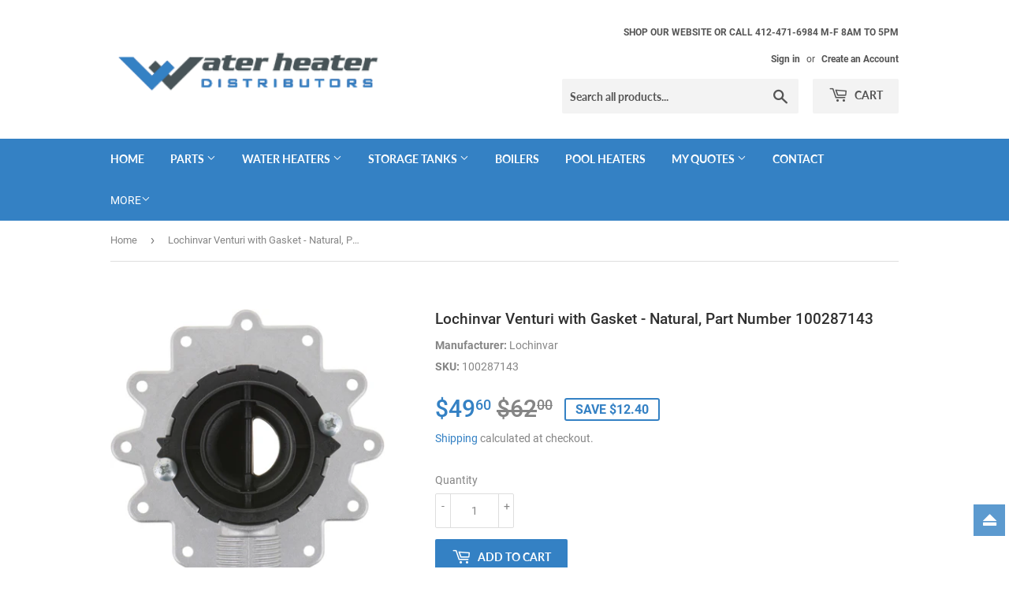

--- FILE ---
content_type: text/html; charset=utf-8
request_url: https://waterheaterdistributors.com/products/lochinvar-venturi-with-gasket-natural-part-number-100287143
body_size: 25308
content:
<!doctype html>
<html class="no-touch no-js">
<head>
  <script>(function(H){H.className=H.className.replace(/\bno-js\b/,'js')})(document.documentElement)</script>
  <!-- Basic page needs ================================================== -->
  <meta charset="utf-8">
  <meta http-equiv="X-UA-Compatible" content="IE=edge,chrome=1">

  
  <link rel="shortcut icon" href="//waterheaterdistributors.com/cdn/shop/files/favicon_32x32.png?v=1614292512" type="image/png" />
  

  <!-- Title and description ================================================== -->
  <title>
  Lochinvar Venturi with Gasket - Natural, Part Number 100287143 &ndash; Water Heater Distributors
  </title>

  
    <meta name="description" content="FOR WHB 199 Not Sure What Part You Need? For AO Smith, State, or Lochinvar equipment, if you do not have, or do not know what part number you need, please use our Part Inquiry Form and we will help you determine the correct part for your application. 📝  GO TO PART INQUIRY FORM The Part Inquiry form will open in a new b">
  

  <!-- Product meta ================================================== -->
  <!-- /snippets/social-meta-tags.liquid -->




<meta property="og:site_name" content="Water Heater Distributors">
<meta property="og:url" content="https://waterheaterdistributors.com/products/lochinvar-venturi-with-gasket-natural-part-number-100287143">
<meta property="og:title" content="Lochinvar Venturi with Gasket - Natural, Part Number 100287143">
<meta property="og:type" content="product">
<meta property="og:description" content="FOR WHB 199 Not Sure What Part You Need? For AO Smith, State, or Lochinvar equipment, if you do not have, or do not know what part number you need, please use our Part Inquiry Form and we will help you determine the correct part for your application. 📝  GO TO PART INQUIRY FORM The Part Inquiry form will open in a new b">

  <meta property="og:price:amount" content="49.60">
  <meta property="og:price:currency" content="USD">

<meta property="og:image" content="http://waterheaterdistributors.com/cdn/shop/products/100287143_Front_1200x1200.jpg?v=1655827594">
<meta property="og:image:secure_url" content="https://waterheaterdistributors.com/cdn/shop/products/100287143_Front_1200x1200.jpg?v=1655827594">


<meta name="twitter:card" content="summary_large_image">
<meta name="twitter:title" content="Lochinvar Venturi with Gasket - Natural, Part Number 100287143">
<meta name="twitter:description" content="FOR WHB 199 Not Sure What Part You Need? For AO Smith, State, or Lochinvar equipment, if you do not have, or do not know what part number you need, please use our Part Inquiry Form and we will help you determine the correct part for your application. 📝  GO TO PART INQUIRY FORM The Part Inquiry form will open in a new b">


  <!-- Helpers ================================================== -->
  <link rel="canonical" href="https://waterheaterdistributors.com/products/lochinvar-venturi-with-gasket-natural-part-number-100287143">
  <meta name="viewport" content="width=device-width,initial-scale=1">

  <!-- CSS ================================================== -->
  <link href="//waterheaterdistributors.com/cdn/shop/t/3/assets/theme.scss.css?v=184454949363125410371674755734" rel="stylesheet" type="text/css" media="all" />

  <!-- Header hook for plugins ================================================== -->
  <script>window.performance && window.performance.mark && window.performance.mark('shopify.content_for_header.start');</script><meta id="shopify-digital-wallet" name="shopify-digital-wallet" content="/13946388580/digital_wallets/dialog">
<meta name="shopify-checkout-api-token" content="3b2a6ed1d4851f9970765f824e68f5eb">
<link rel="alternate" type="application/json+oembed" href="https://waterheaterdistributors.com/products/lochinvar-venturi-with-gasket-natural-part-number-100287143.oembed">
<script async="async" src="/checkouts/internal/preloads.js?locale=en-US"></script>
<link rel="preconnect" href="https://shop.app" crossorigin="anonymous">
<script async="async" src="https://shop.app/checkouts/internal/preloads.js?locale=en-US&shop_id=13946388580" crossorigin="anonymous"></script>
<script id="apple-pay-shop-capabilities" type="application/json">{"shopId":13946388580,"countryCode":"US","currencyCode":"USD","merchantCapabilities":["supports3DS"],"merchantId":"gid:\/\/shopify\/Shop\/13946388580","merchantName":"Water Heater Distributors","requiredBillingContactFields":["postalAddress","email","phone"],"requiredShippingContactFields":["postalAddress","email","phone"],"shippingType":"shipping","supportedNetworks":["visa","masterCard","amex","discover","elo","jcb"],"total":{"type":"pending","label":"Water Heater Distributors","amount":"1.00"},"shopifyPaymentsEnabled":true,"supportsSubscriptions":true}</script>
<script id="shopify-features" type="application/json">{"accessToken":"3b2a6ed1d4851f9970765f824e68f5eb","betas":["rich-media-storefront-analytics"],"domain":"waterheaterdistributors.com","predictiveSearch":true,"shopId":13946388580,"locale":"en"}</script>
<script>var Shopify = Shopify || {};
Shopify.shop = "whd2.myshopify.com";
Shopify.locale = "en";
Shopify.currency = {"active":"USD","rate":"1.0"};
Shopify.country = "US";
Shopify.theme = {"name":"Supply","id":68466114660,"schema_name":"Supply","schema_version":"8.2.2","theme_store_id":679,"role":"main"};
Shopify.theme.handle = "null";
Shopify.theme.style = {"id":null,"handle":null};
Shopify.cdnHost = "waterheaterdistributors.com/cdn";
Shopify.routes = Shopify.routes || {};
Shopify.routes.root = "/";</script>
<script type="module">!function(o){(o.Shopify=o.Shopify||{}).modules=!0}(window);</script>
<script>!function(o){function n(){var o=[];function n(){o.push(Array.prototype.slice.apply(arguments))}return n.q=o,n}var t=o.Shopify=o.Shopify||{};t.loadFeatures=n(),t.autoloadFeatures=n()}(window);</script>
<script>
  window.ShopifyPay = window.ShopifyPay || {};
  window.ShopifyPay.apiHost = "shop.app\/pay";
  window.ShopifyPay.redirectState = null;
</script>
<script id="shop-js-analytics" type="application/json">{"pageType":"product"}</script>
<script defer="defer" async type="module" src="//waterheaterdistributors.com/cdn/shopifycloud/shop-js/modules/v2/client.init-shop-cart-sync_BN7fPSNr.en.esm.js"></script>
<script defer="defer" async type="module" src="//waterheaterdistributors.com/cdn/shopifycloud/shop-js/modules/v2/chunk.common_Cbph3Kss.esm.js"></script>
<script defer="defer" async type="module" src="//waterheaterdistributors.com/cdn/shopifycloud/shop-js/modules/v2/chunk.modal_DKumMAJ1.esm.js"></script>
<script type="module">
  await import("//waterheaterdistributors.com/cdn/shopifycloud/shop-js/modules/v2/client.init-shop-cart-sync_BN7fPSNr.en.esm.js");
await import("//waterheaterdistributors.com/cdn/shopifycloud/shop-js/modules/v2/chunk.common_Cbph3Kss.esm.js");
await import("//waterheaterdistributors.com/cdn/shopifycloud/shop-js/modules/v2/chunk.modal_DKumMAJ1.esm.js");

  window.Shopify.SignInWithShop?.initShopCartSync?.({"fedCMEnabled":true,"windoidEnabled":true});

</script>
<script>
  window.Shopify = window.Shopify || {};
  if (!window.Shopify.featureAssets) window.Shopify.featureAssets = {};
  window.Shopify.featureAssets['shop-js'] = {"shop-cart-sync":["modules/v2/client.shop-cart-sync_CJVUk8Jm.en.esm.js","modules/v2/chunk.common_Cbph3Kss.esm.js","modules/v2/chunk.modal_DKumMAJ1.esm.js"],"init-fed-cm":["modules/v2/client.init-fed-cm_7Fvt41F4.en.esm.js","modules/v2/chunk.common_Cbph3Kss.esm.js","modules/v2/chunk.modal_DKumMAJ1.esm.js"],"init-shop-email-lookup-coordinator":["modules/v2/client.init-shop-email-lookup-coordinator_Cc088_bR.en.esm.js","modules/v2/chunk.common_Cbph3Kss.esm.js","modules/v2/chunk.modal_DKumMAJ1.esm.js"],"init-windoid":["modules/v2/client.init-windoid_hPopwJRj.en.esm.js","modules/v2/chunk.common_Cbph3Kss.esm.js","modules/v2/chunk.modal_DKumMAJ1.esm.js"],"shop-button":["modules/v2/client.shop-button_B0jaPSNF.en.esm.js","modules/v2/chunk.common_Cbph3Kss.esm.js","modules/v2/chunk.modal_DKumMAJ1.esm.js"],"shop-cash-offers":["modules/v2/client.shop-cash-offers_DPIskqss.en.esm.js","modules/v2/chunk.common_Cbph3Kss.esm.js","modules/v2/chunk.modal_DKumMAJ1.esm.js"],"shop-toast-manager":["modules/v2/client.shop-toast-manager_CK7RT69O.en.esm.js","modules/v2/chunk.common_Cbph3Kss.esm.js","modules/v2/chunk.modal_DKumMAJ1.esm.js"],"init-shop-cart-sync":["modules/v2/client.init-shop-cart-sync_BN7fPSNr.en.esm.js","modules/v2/chunk.common_Cbph3Kss.esm.js","modules/v2/chunk.modal_DKumMAJ1.esm.js"],"init-customer-accounts-sign-up":["modules/v2/client.init-customer-accounts-sign-up_CfPf4CXf.en.esm.js","modules/v2/client.shop-login-button_DeIztwXF.en.esm.js","modules/v2/chunk.common_Cbph3Kss.esm.js","modules/v2/chunk.modal_DKumMAJ1.esm.js"],"pay-button":["modules/v2/client.pay-button_CgIwFSYN.en.esm.js","modules/v2/chunk.common_Cbph3Kss.esm.js","modules/v2/chunk.modal_DKumMAJ1.esm.js"],"init-customer-accounts":["modules/v2/client.init-customer-accounts_DQ3x16JI.en.esm.js","modules/v2/client.shop-login-button_DeIztwXF.en.esm.js","modules/v2/chunk.common_Cbph3Kss.esm.js","modules/v2/chunk.modal_DKumMAJ1.esm.js"],"avatar":["modules/v2/client.avatar_BTnouDA3.en.esm.js"],"init-shop-for-new-customer-accounts":["modules/v2/client.init-shop-for-new-customer-accounts_CsZy_esa.en.esm.js","modules/v2/client.shop-login-button_DeIztwXF.en.esm.js","modules/v2/chunk.common_Cbph3Kss.esm.js","modules/v2/chunk.modal_DKumMAJ1.esm.js"],"shop-follow-button":["modules/v2/client.shop-follow-button_BRMJjgGd.en.esm.js","modules/v2/chunk.common_Cbph3Kss.esm.js","modules/v2/chunk.modal_DKumMAJ1.esm.js"],"checkout-modal":["modules/v2/client.checkout-modal_B9Drz_yf.en.esm.js","modules/v2/chunk.common_Cbph3Kss.esm.js","modules/v2/chunk.modal_DKumMAJ1.esm.js"],"shop-login-button":["modules/v2/client.shop-login-button_DeIztwXF.en.esm.js","modules/v2/chunk.common_Cbph3Kss.esm.js","modules/v2/chunk.modal_DKumMAJ1.esm.js"],"lead-capture":["modules/v2/client.lead-capture_DXYzFM3R.en.esm.js","modules/v2/chunk.common_Cbph3Kss.esm.js","modules/v2/chunk.modal_DKumMAJ1.esm.js"],"shop-login":["modules/v2/client.shop-login_CA5pJqmO.en.esm.js","modules/v2/chunk.common_Cbph3Kss.esm.js","modules/v2/chunk.modal_DKumMAJ1.esm.js"],"payment-terms":["modules/v2/client.payment-terms_BxzfvcZJ.en.esm.js","modules/v2/chunk.common_Cbph3Kss.esm.js","modules/v2/chunk.modal_DKumMAJ1.esm.js"]};
</script>
<script>(function() {
  var isLoaded = false;
  function asyncLoad() {
    if (isLoaded) return;
    isLoaded = true;
    var urls = ["https:\/\/cdn.shopify.com\/s\/files\/1\/0139\/4638\/8580\/t\/3\/assets\/globorequestforquote_init.js?shop=whd2.myshopify.com","https:\/\/apps.anhkiet.info\/floatton\/scripts\/983c684914336e31815610f464d12830.js?token=20210921113544\u0026shop=whd2.myshopify.com","https:\/\/contactform.hulkapps.com\/skeletopapp.js?shop=whd2.myshopify.com","https:\/\/formbuilder.hulkapps.com\/skeletopapp.js?shop=whd2.myshopify.com","https:\/\/cdn.hextom.com\/js\/freeshippingbar.js?shop=whd2.myshopify.com"];
    for (var i = 0; i < urls.length; i++) {
      var s = document.createElement('script');
      s.type = 'text/javascript';
      s.async = true;
      s.src = urls[i];
      var x = document.getElementsByTagName('script')[0];
      x.parentNode.insertBefore(s, x);
    }
  };
  if(window.attachEvent) {
    window.attachEvent('onload', asyncLoad);
  } else {
    window.addEventListener('load', asyncLoad, false);
  }
})();</script>
<script id="__st">var __st={"a":13946388580,"offset":-18000,"reqid":"296079f9-e54d-49a2-85f9-b6351d52648a-1769904325","pageurl":"waterheaterdistributors.com\/products\/lochinvar-venturi-with-gasket-natural-part-number-100287143","u":"a8e32176f0bf","p":"product","rtyp":"product","rid":6826989420609};</script>
<script>window.ShopifyPaypalV4VisibilityTracking = true;</script>
<script id="captcha-bootstrap">!function(){'use strict';const t='contact',e='account',n='new_comment',o=[[t,t],['blogs',n],['comments',n],[t,'customer']],c=[[e,'customer_login'],[e,'guest_login'],[e,'recover_customer_password'],[e,'create_customer']],r=t=>t.map((([t,e])=>`form[action*='/${t}']:not([data-nocaptcha='true']) input[name='form_type'][value='${e}']`)).join(','),a=t=>()=>t?[...document.querySelectorAll(t)].map((t=>t.form)):[];function s(){const t=[...o],e=r(t);return a(e)}const i='password',u='form_key',d=['recaptcha-v3-token','g-recaptcha-response','h-captcha-response',i],f=()=>{try{return window.sessionStorage}catch{return}},m='__shopify_v',_=t=>t.elements[u];function p(t,e,n=!1){try{const o=window.sessionStorage,c=JSON.parse(o.getItem(e)),{data:r}=function(t){const{data:e,action:n}=t;return t[m]||n?{data:e,action:n}:{data:t,action:n}}(c);for(const[e,n]of Object.entries(r))t.elements[e]&&(t.elements[e].value=n);n&&o.removeItem(e)}catch(o){console.error('form repopulation failed',{error:o})}}const l='form_type',E='cptcha';function T(t){t.dataset[E]=!0}const w=window,h=w.document,L='Shopify',v='ce_forms',y='captcha';let A=!1;((t,e)=>{const n=(g='f06e6c50-85a8-45c8-87d0-21a2b65856fe',I='https://cdn.shopify.com/shopifycloud/storefront-forms-hcaptcha/ce_storefront_forms_captcha_hcaptcha.v1.5.2.iife.js',D={infoText:'Protected by hCaptcha',privacyText:'Privacy',termsText:'Terms'},(t,e,n)=>{const o=w[L][v],c=o.bindForm;if(c)return c(t,g,e,D).then(n);var r;o.q.push([[t,g,e,D],n]),r=I,A||(h.body.append(Object.assign(h.createElement('script'),{id:'captcha-provider',async:!0,src:r})),A=!0)});var g,I,D;w[L]=w[L]||{},w[L][v]=w[L][v]||{},w[L][v].q=[],w[L][y]=w[L][y]||{},w[L][y].protect=function(t,e){n(t,void 0,e),T(t)},Object.freeze(w[L][y]),function(t,e,n,w,h,L){const[v,y,A,g]=function(t,e,n){const i=e?o:[],u=t?c:[],d=[...i,...u],f=r(d),m=r(i),_=r(d.filter((([t,e])=>n.includes(e))));return[a(f),a(m),a(_),s()]}(w,h,L),I=t=>{const e=t.target;return e instanceof HTMLFormElement?e:e&&e.form},D=t=>v().includes(t);t.addEventListener('submit',(t=>{const e=I(t);if(!e)return;const n=D(e)&&!e.dataset.hcaptchaBound&&!e.dataset.recaptchaBound,o=_(e),c=g().includes(e)&&(!o||!o.value);(n||c)&&t.preventDefault(),c&&!n&&(function(t){try{if(!f())return;!function(t){const e=f();if(!e)return;const n=_(t);if(!n)return;const o=n.value;o&&e.removeItem(o)}(t);const e=Array.from(Array(32),(()=>Math.random().toString(36)[2])).join('');!function(t,e){_(t)||t.append(Object.assign(document.createElement('input'),{type:'hidden',name:u})),t.elements[u].value=e}(t,e),function(t,e){const n=f();if(!n)return;const o=[...t.querySelectorAll(`input[type='${i}']`)].map((({name:t})=>t)),c=[...d,...o],r={};for(const[a,s]of new FormData(t).entries())c.includes(a)||(r[a]=s);n.setItem(e,JSON.stringify({[m]:1,action:t.action,data:r}))}(t,e)}catch(e){console.error('failed to persist form',e)}}(e),e.submit())}));const S=(t,e)=>{t&&!t.dataset[E]&&(n(t,e.some((e=>e===t))),T(t))};for(const o of['focusin','change'])t.addEventListener(o,(t=>{const e=I(t);D(e)&&S(e,y())}));const B=e.get('form_key'),M=e.get(l),P=B&&M;t.addEventListener('DOMContentLoaded',(()=>{const t=y();if(P)for(const e of t)e.elements[l].value===M&&p(e,B);[...new Set([...A(),...v().filter((t=>'true'===t.dataset.shopifyCaptcha))])].forEach((e=>S(e,t)))}))}(h,new URLSearchParams(w.location.search),n,t,e,['guest_login'])})(!0,!0)}();</script>
<script integrity="sha256-4kQ18oKyAcykRKYeNunJcIwy7WH5gtpwJnB7kiuLZ1E=" data-source-attribution="shopify.loadfeatures" defer="defer" src="//waterheaterdistributors.com/cdn/shopifycloud/storefront/assets/storefront/load_feature-a0a9edcb.js" crossorigin="anonymous"></script>
<script crossorigin="anonymous" defer="defer" src="//waterheaterdistributors.com/cdn/shopifycloud/storefront/assets/shopify_pay/storefront-65b4c6d7.js?v=20250812"></script>
<script data-source-attribution="shopify.dynamic_checkout.dynamic.init">var Shopify=Shopify||{};Shopify.PaymentButton=Shopify.PaymentButton||{isStorefrontPortableWallets:!0,init:function(){window.Shopify.PaymentButton.init=function(){};var t=document.createElement("script");t.src="https://waterheaterdistributors.com/cdn/shopifycloud/portable-wallets/latest/portable-wallets.en.js",t.type="module",document.head.appendChild(t)}};
</script>
<script data-source-attribution="shopify.dynamic_checkout.buyer_consent">
  function portableWalletsHideBuyerConsent(e){var t=document.getElementById("shopify-buyer-consent"),n=document.getElementById("shopify-subscription-policy-button");t&&n&&(t.classList.add("hidden"),t.setAttribute("aria-hidden","true"),n.removeEventListener("click",e))}function portableWalletsShowBuyerConsent(e){var t=document.getElementById("shopify-buyer-consent"),n=document.getElementById("shopify-subscription-policy-button");t&&n&&(t.classList.remove("hidden"),t.removeAttribute("aria-hidden"),n.addEventListener("click",e))}window.Shopify?.PaymentButton&&(window.Shopify.PaymentButton.hideBuyerConsent=portableWalletsHideBuyerConsent,window.Shopify.PaymentButton.showBuyerConsent=portableWalletsShowBuyerConsent);
</script>
<script data-source-attribution="shopify.dynamic_checkout.cart.bootstrap">document.addEventListener("DOMContentLoaded",(function(){function t(){return document.querySelector("shopify-accelerated-checkout-cart, shopify-accelerated-checkout")}if(t())Shopify.PaymentButton.init();else{new MutationObserver((function(e,n){t()&&(Shopify.PaymentButton.init(),n.disconnect())})).observe(document.body,{childList:!0,subtree:!0})}}));
</script>
<link id="shopify-accelerated-checkout-styles" rel="stylesheet" media="screen" href="https://waterheaterdistributors.com/cdn/shopifycloud/portable-wallets/latest/accelerated-checkout-backwards-compat.css" crossorigin="anonymous">
<style id="shopify-accelerated-checkout-cart">
        #shopify-buyer-consent {
  margin-top: 1em;
  display: inline-block;
  width: 100%;
}

#shopify-buyer-consent.hidden {
  display: none;
}

#shopify-subscription-policy-button {
  background: none;
  border: none;
  padding: 0;
  text-decoration: underline;
  font-size: inherit;
  cursor: pointer;
}

#shopify-subscription-policy-button::before {
  box-shadow: none;
}

      </style>

<script>window.performance && window.performance.mark && window.performance.mark('shopify.content_for_header.end');</script>

  
  

  <script src="//waterheaterdistributors.com/cdn/shop/t/3/assets/jquery-2.2.3.min.js?v=58211863146907186831558442855" type="text/javascript"></script>

  <script src="//waterheaterdistributors.com/cdn/shop/t/3/assets/lazysizes.min.js?v=8147953233334221341558442855" async="async"></script>
  <script src="//waterheaterdistributors.com/cdn/shop/t/3/assets/vendor.js?v=106177282645720727331558442856" defer="defer"></script>
  <script src="//waterheaterdistributors.com/cdn/shop/t/3/assets/theme.js?v=92196260776063290491560004643" defer="defer"></script>


	<link href="//waterheaterdistributors.com/cdn/shop/t/3/assets/globorequestforquote.css?v=181801138661653959811558460182" rel="stylesheet" type="text/css" media="all" /><script src="//waterheaterdistributors.com/cdn/shop/t/3/assets/globorequestforquote_params.js?v=69494006088660919601648614795" type="text/javascript"></script><script type="text/javascript">var GRFQConfigs = GRFQConfigs || {};GRFQConfigs.customer = {'id': '','email': '','name': ''};GRFQConfigs.product = {"id":6826989420609,"title":"Lochinvar Venturi with Gasket - Natural, Part Number 100287143","handle":"lochinvar-venturi-with-gasket-natural-part-number-100287143","description":"\u003cp\u003e\u003cspan style=\"text-decoration: underline;\"\u003e\u003cstrong\u003eFOR WHB 199\u003cbr\u003e\u003c\/strong\u003e\u003c\/span\u003e\u003c\/p\u003e\n\u003cp\u003e\u003cstrong\u003eNot Sure What Part You Need? \u003c\/strong\u003eFor AO Smith, State, or Lochinvar equipment, if you do not have, or do not know what part number you need, please use our Part Inquiry Form and we will help you determine the correct part for your application.\u003c\/p\u003e\n\u003cp\u003e\u003ca class=\"btn\" href=\"\/pages\/part-inquiry-form\"\u003e📝  GO TO PART INQUIRY FORM\u003c\/a\u003e\u003c\/p\u003e\n\u003cp\u003e\u003cem\u003eThe Part Inquiry form will open in a new browser tab which makes it super easy to copy details of the part you are viewing on this page onto the inquiry form!\u003c\/em\u003e\u003c\/p\u003e\n\u003chr class=\"\"\u003e\n\u003cp style=\"float: left;\"\u003e\u003cstrong\u003ePrefer to talk to a Live Person? \u003c\/strong\u003e\u003cem\u003e(Reallly, a live person?) \u003c\/em\u003eYes! Call WHD and talk to a live person who will understand your requirements and recommend the right parts!\u003c\/p\u003e\n\u003cp\u003e\u003ca class=\"btn\" href=\"tel:1-412-471-6984\" target=\"_blank\"\u003e☏  CALL 412-471-6984\u003c\/a\u003e\u003c\/p\u003e\n\u003cp\u003e\u003cem\u003eThis is a click-to-call button which will open your smartphone's keypad.\u003c\/em\u003e\u003c\/p\u003e\n\u003chr class=\"\"\u003e\n\u003cp\u003e\u003cimg alt=\"\" src=\"\/\/cdn.shopify.com\/s\/files\/1\/0139\/4638\/8580\/files\/knowbetter_buysmarter_lg_large.png?v=1558572940\"\u003e\u003c\/p\u003e","published_at":"2022-06-21T12:07:25-04:00","created_at":"2022-06-21T12:06:24-04:00","vendor":"Lochinvar","type":"Parts","tags":["Lochinvar","Water Heater"],"price":4960,"price_min":4960,"price_max":4960,"available":true,"price_varies":false,"compare_at_price":6200,"compare_at_price_min":6200,"compare_at_price_max":6200,"compare_at_price_varies":false,"variants":[{"id":39989084684353,"title":"Default Title","option1":"Default Title","option2":null,"option3":null,"sku":"100287143","requires_shipping":true,"taxable":true,"featured_image":null,"available":true,"name":"Lochinvar Venturi with Gasket - Natural, Part Number 100287143","public_title":null,"options":["Default Title"],"price":4960,"weight":5897,"compare_at_price":6200,"inventory_management":null,"barcode":"","requires_selling_plan":false,"selling_plan_allocations":[]}],"images":["\/\/waterheaterdistributors.com\/cdn\/shop\/products\/100287143_Front.jpg?v=1655827594"],"featured_image":"\/\/waterheaterdistributors.com\/cdn\/shop\/products\/100287143_Front.jpg?v=1655827594","options":["Title"],"media":[{"alt":null,"id":22120982282305,"position":1,"preview_image":{"aspect_ratio":0.999,"height":3206,"width":3203,"src":"\/\/waterheaterdistributors.com\/cdn\/shop\/products\/100287143_Front.jpg?v=1655827594"},"aspect_ratio":0.999,"height":3206,"media_type":"image","src":"\/\/waterheaterdistributors.com\/cdn\/shop\/products\/100287143_Front.jpg?v=1655827594","width":3203}],"requires_selling_plan":false,"selling_plan_groups":[],"content":"\u003cp\u003e\u003cspan style=\"text-decoration: underline;\"\u003e\u003cstrong\u003eFOR WHB 199\u003cbr\u003e\u003c\/strong\u003e\u003c\/span\u003e\u003c\/p\u003e\n\u003cp\u003e\u003cstrong\u003eNot Sure What Part You Need? \u003c\/strong\u003eFor AO Smith, State, or Lochinvar equipment, if you do not have, or do not know what part number you need, please use our Part Inquiry Form and we will help you determine the correct part for your application.\u003c\/p\u003e\n\u003cp\u003e\u003ca class=\"btn\" href=\"\/pages\/part-inquiry-form\"\u003e📝  GO TO PART INQUIRY FORM\u003c\/a\u003e\u003c\/p\u003e\n\u003cp\u003e\u003cem\u003eThe Part Inquiry form will open in a new browser tab which makes it super easy to copy details of the part you are viewing on this page onto the inquiry form!\u003c\/em\u003e\u003c\/p\u003e\n\u003chr class=\"\"\u003e\n\u003cp style=\"float: left;\"\u003e\u003cstrong\u003ePrefer to talk to a Live Person? \u003c\/strong\u003e\u003cem\u003e(Reallly, a live person?) \u003c\/em\u003eYes! Call WHD and talk to a live person who will understand your requirements and recommend the right parts!\u003c\/p\u003e\n\u003cp\u003e\u003ca class=\"btn\" href=\"tel:1-412-471-6984\" target=\"_blank\"\u003e☏  CALL 412-471-6984\u003c\/a\u003e\u003c\/p\u003e\n\u003cp\u003e\u003cem\u003eThis is a click-to-call button which will open your smartphone's keypad.\u003c\/em\u003e\u003c\/p\u003e\n\u003chr class=\"\"\u003e\n\u003cp\u003e\u003cimg alt=\"\" src=\"\/\/cdn.shopify.com\/s\/files\/1\/0139\/4638\/8580\/files\/knowbetter_buysmarter_lg_large.png?v=1558572940\"\u003e\u003c\/p\u003e"};</script><script type="text/javascript" src="//waterheaterdistributors.com/cdn/shop/t/3/assets/globorequestforquote.js?v=101379241318768491791558460182" defer="defer"></script> <script> if(typeof GRFQConfigs.product['collection'] === 'undefined') GRFQConfigs.product['collection'] = []; GRFQConfigs.product['collection'].push('110692958308'); </script> 

<!-- GSSTART CFP code start. Do not change -->
<script type="text/javascript"> gsProductId = "6826989420609"; gsCustomerId = ""; gsShopName = "whd2.myshopify.com";   gsProductName = "Lochinvar Venturi with Gasket - Natural, Part Number 100287143";
  gsProductHandle = "lochinvar-venturi-with-gasket-natural-part-number-100287143"; gsProductPrice = "4960";  gsProductImage = "//waterheaterdistributors.com/cdn/shop/products/100287143_Front_small.jpg?v=1655827594"; </script><script type="text/javascript" charset="utf-8" src="https://gravity-software.com/js/shopify/cfp_refactored7664.js?v=gs9be1264476d3671a383fddc74dadc91f"></script> <link rel="stylesheet" href="https://gravity-software.com/js/shopify/jqueryui/jquery-uinew.min7664.css?v=gs9be1264476d3671a383fddc74dadc91f"/> 
<!-- CFP code end. Do not change GSEND --><link href="https://monorail-edge.shopifysvc.com" rel="dns-prefetch">
<script>(function(){if ("sendBeacon" in navigator && "performance" in window) {try {var session_token_from_headers = performance.getEntriesByType('navigation')[0].serverTiming.find(x => x.name == '_s').description;} catch {var session_token_from_headers = undefined;}var session_cookie_matches = document.cookie.match(/_shopify_s=([^;]*)/);var session_token_from_cookie = session_cookie_matches && session_cookie_matches.length === 2 ? session_cookie_matches[1] : "";var session_token = session_token_from_headers || session_token_from_cookie || "";function handle_abandonment_event(e) {var entries = performance.getEntries().filter(function(entry) {return /monorail-edge.shopifysvc.com/.test(entry.name);});if (!window.abandonment_tracked && entries.length === 0) {window.abandonment_tracked = true;var currentMs = Date.now();var navigation_start = performance.timing.navigationStart;var payload = {shop_id: 13946388580,url: window.location.href,navigation_start,duration: currentMs - navigation_start,session_token,page_type: "product"};window.navigator.sendBeacon("https://monorail-edge.shopifysvc.com/v1/produce", JSON.stringify({schema_id: "online_store_buyer_site_abandonment/1.1",payload: payload,metadata: {event_created_at_ms: currentMs,event_sent_at_ms: currentMs}}));}}window.addEventListener('pagehide', handle_abandonment_event);}}());</script>
<script id="web-pixels-manager-setup">(function e(e,d,r,n,o){if(void 0===o&&(o={}),!Boolean(null===(a=null===(i=window.Shopify)||void 0===i?void 0:i.analytics)||void 0===a?void 0:a.replayQueue)){var i,a;window.Shopify=window.Shopify||{};var t=window.Shopify;t.analytics=t.analytics||{};var s=t.analytics;s.replayQueue=[],s.publish=function(e,d,r){return s.replayQueue.push([e,d,r]),!0};try{self.performance.mark("wpm:start")}catch(e){}var l=function(){var e={modern:/Edge?\/(1{2}[4-9]|1[2-9]\d|[2-9]\d{2}|\d{4,})\.\d+(\.\d+|)|Firefox\/(1{2}[4-9]|1[2-9]\d|[2-9]\d{2}|\d{4,})\.\d+(\.\d+|)|Chrom(ium|e)\/(9{2}|\d{3,})\.\d+(\.\d+|)|(Maci|X1{2}).+ Version\/(15\.\d+|(1[6-9]|[2-9]\d|\d{3,})\.\d+)([,.]\d+|)( \(\w+\)|)( Mobile\/\w+|) Safari\/|Chrome.+OPR\/(9{2}|\d{3,})\.\d+\.\d+|(CPU[ +]OS|iPhone[ +]OS|CPU[ +]iPhone|CPU IPhone OS|CPU iPad OS)[ +]+(15[._]\d+|(1[6-9]|[2-9]\d|\d{3,})[._]\d+)([._]\d+|)|Android:?[ /-](13[3-9]|1[4-9]\d|[2-9]\d{2}|\d{4,})(\.\d+|)(\.\d+|)|Android.+Firefox\/(13[5-9]|1[4-9]\d|[2-9]\d{2}|\d{4,})\.\d+(\.\d+|)|Android.+Chrom(ium|e)\/(13[3-9]|1[4-9]\d|[2-9]\d{2}|\d{4,})\.\d+(\.\d+|)|SamsungBrowser\/([2-9]\d|\d{3,})\.\d+/,legacy:/Edge?\/(1[6-9]|[2-9]\d|\d{3,})\.\d+(\.\d+|)|Firefox\/(5[4-9]|[6-9]\d|\d{3,})\.\d+(\.\d+|)|Chrom(ium|e)\/(5[1-9]|[6-9]\d|\d{3,})\.\d+(\.\d+|)([\d.]+$|.*Safari\/(?![\d.]+ Edge\/[\d.]+$))|(Maci|X1{2}).+ Version\/(10\.\d+|(1[1-9]|[2-9]\d|\d{3,})\.\d+)([,.]\d+|)( \(\w+\)|)( Mobile\/\w+|) Safari\/|Chrome.+OPR\/(3[89]|[4-9]\d|\d{3,})\.\d+\.\d+|(CPU[ +]OS|iPhone[ +]OS|CPU[ +]iPhone|CPU IPhone OS|CPU iPad OS)[ +]+(10[._]\d+|(1[1-9]|[2-9]\d|\d{3,})[._]\d+)([._]\d+|)|Android:?[ /-](13[3-9]|1[4-9]\d|[2-9]\d{2}|\d{4,})(\.\d+|)(\.\d+|)|Mobile Safari.+OPR\/([89]\d|\d{3,})\.\d+\.\d+|Android.+Firefox\/(13[5-9]|1[4-9]\d|[2-9]\d{2}|\d{4,})\.\d+(\.\d+|)|Android.+Chrom(ium|e)\/(13[3-9]|1[4-9]\d|[2-9]\d{2}|\d{4,})\.\d+(\.\d+|)|Android.+(UC? ?Browser|UCWEB|U3)[ /]?(15\.([5-9]|\d{2,})|(1[6-9]|[2-9]\d|\d{3,})\.\d+)\.\d+|SamsungBrowser\/(5\.\d+|([6-9]|\d{2,})\.\d+)|Android.+MQ{2}Browser\/(14(\.(9|\d{2,})|)|(1[5-9]|[2-9]\d|\d{3,})(\.\d+|))(\.\d+|)|K[Aa][Ii]OS\/(3\.\d+|([4-9]|\d{2,})\.\d+)(\.\d+|)/},d=e.modern,r=e.legacy,n=navigator.userAgent;return n.match(d)?"modern":n.match(r)?"legacy":"unknown"}(),u="modern"===l?"modern":"legacy",c=(null!=n?n:{modern:"",legacy:""})[u],f=function(e){return[e.baseUrl,"/wpm","/b",e.hashVersion,"modern"===e.buildTarget?"m":"l",".js"].join("")}({baseUrl:d,hashVersion:r,buildTarget:u}),m=function(e){var d=e.version,r=e.bundleTarget,n=e.surface,o=e.pageUrl,i=e.monorailEndpoint;return{emit:function(e){var a=e.status,t=e.errorMsg,s=(new Date).getTime(),l=JSON.stringify({metadata:{event_sent_at_ms:s},events:[{schema_id:"web_pixels_manager_load/3.1",payload:{version:d,bundle_target:r,page_url:o,status:a,surface:n,error_msg:t},metadata:{event_created_at_ms:s}}]});if(!i)return console&&console.warn&&console.warn("[Web Pixels Manager] No Monorail endpoint provided, skipping logging."),!1;try{return self.navigator.sendBeacon.bind(self.navigator)(i,l)}catch(e){}var u=new XMLHttpRequest;try{return u.open("POST",i,!0),u.setRequestHeader("Content-Type","text/plain"),u.send(l),!0}catch(e){return console&&console.warn&&console.warn("[Web Pixels Manager] Got an unhandled error while logging to Monorail."),!1}}}}({version:r,bundleTarget:l,surface:e.surface,pageUrl:self.location.href,monorailEndpoint:e.monorailEndpoint});try{o.browserTarget=l,function(e){var d=e.src,r=e.async,n=void 0===r||r,o=e.onload,i=e.onerror,a=e.sri,t=e.scriptDataAttributes,s=void 0===t?{}:t,l=document.createElement("script"),u=document.querySelector("head"),c=document.querySelector("body");if(l.async=n,l.src=d,a&&(l.integrity=a,l.crossOrigin="anonymous"),s)for(var f in s)if(Object.prototype.hasOwnProperty.call(s,f))try{l.dataset[f]=s[f]}catch(e){}if(o&&l.addEventListener("load",o),i&&l.addEventListener("error",i),u)u.appendChild(l);else{if(!c)throw new Error("Did not find a head or body element to append the script");c.appendChild(l)}}({src:f,async:!0,onload:function(){if(!function(){var e,d;return Boolean(null===(d=null===(e=window.Shopify)||void 0===e?void 0:e.analytics)||void 0===d?void 0:d.initialized)}()){var d=window.webPixelsManager.init(e)||void 0;if(d){var r=window.Shopify.analytics;r.replayQueue.forEach((function(e){var r=e[0],n=e[1],o=e[2];d.publishCustomEvent(r,n,o)})),r.replayQueue=[],r.publish=d.publishCustomEvent,r.visitor=d.visitor,r.initialized=!0}}},onerror:function(){return m.emit({status:"failed",errorMsg:"".concat(f," has failed to load")})},sri:function(e){var d=/^sha384-[A-Za-z0-9+/=]+$/;return"string"==typeof e&&d.test(e)}(c)?c:"",scriptDataAttributes:o}),m.emit({status:"loading"})}catch(e){m.emit({status:"failed",errorMsg:(null==e?void 0:e.message)||"Unknown error"})}}})({shopId: 13946388580,storefrontBaseUrl: "https://waterheaterdistributors.com",extensionsBaseUrl: "https://extensions.shopifycdn.com/cdn/shopifycloud/web-pixels-manager",monorailEndpoint: "https://monorail-edge.shopifysvc.com/unstable/produce_batch",surface: "storefront-renderer",enabledBetaFlags: ["2dca8a86"],webPixelsConfigList: [{"id":"shopify-app-pixel","configuration":"{}","eventPayloadVersion":"v1","runtimeContext":"STRICT","scriptVersion":"0450","apiClientId":"shopify-pixel","type":"APP","privacyPurposes":["ANALYTICS","MARKETING"]},{"id":"shopify-custom-pixel","eventPayloadVersion":"v1","runtimeContext":"LAX","scriptVersion":"0450","apiClientId":"shopify-pixel","type":"CUSTOM","privacyPurposes":["ANALYTICS","MARKETING"]}],isMerchantRequest: false,initData: {"shop":{"name":"Water Heater Distributors","paymentSettings":{"currencyCode":"USD"},"myshopifyDomain":"whd2.myshopify.com","countryCode":"US","storefrontUrl":"https:\/\/waterheaterdistributors.com"},"customer":null,"cart":null,"checkout":null,"productVariants":[{"price":{"amount":49.6,"currencyCode":"USD"},"product":{"title":"Lochinvar Venturi with Gasket - Natural, Part Number 100287143","vendor":"Lochinvar","id":"6826989420609","untranslatedTitle":"Lochinvar Venturi with Gasket - Natural, Part Number 100287143","url":"\/products\/lochinvar-venturi-with-gasket-natural-part-number-100287143","type":"Parts"},"id":"39989084684353","image":{"src":"\/\/waterheaterdistributors.com\/cdn\/shop\/products\/100287143_Front.jpg?v=1655827594"},"sku":"100287143","title":"Default Title","untranslatedTitle":"Default Title"}],"purchasingCompany":null},},"https://waterheaterdistributors.com/cdn","1d2a099fw23dfb22ep557258f5m7a2edbae",{"modern":"","legacy":""},{"shopId":"13946388580","storefrontBaseUrl":"https:\/\/waterheaterdistributors.com","extensionBaseUrl":"https:\/\/extensions.shopifycdn.com\/cdn\/shopifycloud\/web-pixels-manager","surface":"storefront-renderer","enabledBetaFlags":"[\"2dca8a86\"]","isMerchantRequest":"false","hashVersion":"1d2a099fw23dfb22ep557258f5m7a2edbae","publish":"custom","events":"[[\"page_viewed\",{}],[\"product_viewed\",{\"productVariant\":{\"price\":{\"amount\":49.6,\"currencyCode\":\"USD\"},\"product\":{\"title\":\"Lochinvar Venturi with Gasket - Natural, Part Number 100287143\",\"vendor\":\"Lochinvar\",\"id\":\"6826989420609\",\"untranslatedTitle\":\"Lochinvar Venturi with Gasket - Natural, Part Number 100287143\",\"url\":\"\/products\/lochinvar-venturi-with-gasket-natural-part-number-100287143\",\"type\":\"Parts\"},\"id\":\"39989084684353\",\"image\":{\"src\":\"\/\/waterheaterdistributors.com\/cdn\/shop\/products\/100287143_Front.jpg?v=1655827594\"},\"sku\":\"100287143\",\"title\":\"Default Title\",\"untranslatedTitle\":\"Default Title\"}}]]"});</script><script>
  window.ShopifyAnalytics = window.ShopifyAnalytics || {};
  window.ShopifyAnalytics.meta = window.ShopifyAnalytics.meta || {};
  window.ShopifyAnalytics.meta.currency = 'USD';
  var meta = {"product":{"id":6826989420609,"gid":"gid:\/\/shopify\/Product\/6826989420609","vendor":"Lochinvar","type":"Parts","handle":"lochinvar-venturi-with-gasket-natural-part-number-100287143","variants":[{"id":39989084684353,"price":4960,"name":"Lochinvar Venturi with Gasket - Natural, Part Number 100287143","public_title":null,"sku":"100287143"}],"remote":false},"page":{"pageType":"product","resourceType":"product","resourceId":6826989420609,"requestId":"296079f9-e54d-49a2-85f9-b6351d52648a-1769904325"}};
  for (var attr in meta) {
    window.ShopifyAnalytics.meta[attr] = meta[attr];
  }
</script>
<script class="analytics">
  (function () {
    var customDocumentWrite = function(content) {
      var jquery = null;

      if (window.jQuery) {
        jquery = window.jQuery;
      } else if (window.Checkout && window.Checkout.$) {
        jquery = window.Checkout.$;
      }

      if (jquery) {
        jquery('body').append(content);
      }
    };

    var hasLoggedConversion = function(token) {
      if (token) {
        return document.cookie.indexOf('loggedConversion=' + token) !== -1;
      }
      return false;
    }

    var setCookieIfConversion = function(token) {
      if (token) {
        var twoMonthsFromNow = new Date(Date.now());
        twoMonthsFromNow.setMonth(twoMonthsFromNow.getMonth() + 2);

        document.cookie = 'loggedConversion=' + token + '; expires=' + twoMonthsFromNow;
      }
    }

    var trekkie = window.ShopifyAnalytics.lib = window.trekkie = window.trekkie || [];
    if (trekkie.integrations) {
      return;
    }
    trekkie.methods = [
      'identify',
      'page',
      'ready',
      'track',
      'trackForm',
      'trackLink'
    ];
    trekkie.factory = function(method) {
      return function() {
        var args = Array.prototype.slice.call(arguments);
        args.unshift(method);
        trekkie.push(args);
        return trekkie;
      };
    };
    for (var i = 0; i < trekkie.methods.length; i++) {
      var key = trekkie.methods[i];
      trekkie[key] = trekkie.factory(key);
    }
    trekkie.load = function(config) {
      trekkie.config = config || {};
      trekkie.config.initialDocumentCookie = document.cookie;
      var first = document.getElementsByTagName('script')[0];
      var script = document.createElement('script');
      script.type = 'text/javascript';
      script.onerror = function(e) {
        var scriptFallback = document.createElement('script');
        scriptFallback.type = 'text/javascript';
        scriptFallback.onerror = function(error) {
                var Monorail = {
      produce: function produce(monorailDomain, schemaId, payload) {
        var currentMs = new Date().getTime();
        var event = {
          schema_id: schemaId,
          payload: payload,
          metadata: {
            event_created_at_ms: currentMs,
            event_sent_at_ms: currentMs
          }
        };
        return Monorail.sendRequest("https://" + monorailDomain + "/v1/produce", JSON.stringify(event));
      },
      sendRequest: function sendRequest(endpointUrl, payload) {
        // Try the sendBeacon API
        if (window && window.navigator && typeof window.navigator.sendBeacon === 'function' && typeof window.Blob === 'function' && !Monorail.isIos12()) {
          var blobData = new window.Blob([payload], {
            type: 'text/plain'
          });

          if (window.navigator.sendBeacon(endpointUrl, blobData)) {
            return true;
          } // sendBeacon was not successful

        } // XHR beacon

        var xhr = new XMLHttpRequest();

        try {
          xhr.open('POST', endpointUrl);
          xhr.setRequestHeader('Content-Type', 'text/plain');
          xhr.send(payload);
        } catch (e) {
          console.log(e);
        }

        return false;
      },
      isIos12: function isIos12() {
        return window.navigator.userAgent.lastIndexOf('iPhone; CPU iPhone OS 12_') !== -1 || window.navigator.userAgent.lastIndexOf('iPad; CPU OS 12_') !== -1;
      }
    };
    Monorail.produce('monorail-edge.shopifysvc.com',
      'trekkie_storefront_load_errors/1.1',
      {shop_id: 13946388580,
      theme_id: 68466114660,
      app_name: "storefront",
      context_url: window.location.href,
      source_url: "//waterheaterdistributors.com/cdn/s/trekkie.storefront.c59ea00e0474b293ae6629561379568a2d7c4bba.min.js"});

        };
        scriptFallback.async = true;
        scriptFallback.src = '//waterheaterdistributors.com/cdn/s/trekkie.storefront.c59ea00e0474b293ae6629561379568a2d7c4bba.min.js';
        first.parentNode.insertBefore(scriptFallback, first);
      };
      script.async = true;
      script.src = '//waterheaterdistributors.com/cdn/s/trekkie.storefront.c59ea00e0474b293ae6629561379568a2d7c4bba.min.js';
      first.parentNode.insertBefore(script, first);
    };
    trekkie.load(
      {"Trekkie":{"appName":"storefront","development":false,"defaultAttributes":{"shopId":13946388580,"isMerchantRequest":null,"themeId":68466114660,"themeCityHash":"6518005930067622999","contentLanguage":"en","currency":"USD","eventMetadataId":"a719186e-5011-4e96-b7e7-4080bf797585"},"isServerSideCookieWritingEnabled":true,"monorailRegion":"shop_domain","enabledBetaFlags":["65f19447","b5387b81"]},"Session Attribution":{},"S2S":{"facebookCapiEnabled":false,"source":"trekkie-storefront-renderer","apiClientId":580111}}
    );

    var loaded = false;
    trekkie.ready(function() {
      if (loaded) return;
      loaded = true;

      window.ShopifyAnalytics.lib = window.trekkie;

      var originalDocumentWrite = document.write;
      document.write = customDocumentWrite;
      try { window.ShopifyAnalytics.merchantGoogleAnalytics.call(this); } catch(error) {};
      document.write = originalDocumentWrite;

      window.ShopifyAnalytics.lib.page(null,{"pageType":"product","resourceType":"product","resourceId":6826989420609,"requestId":"296079f9-e54d-49a2-85f9-b6351d52648a-1769904325","shopifyEmitted":true});

      var match = window.location.pathname.match(/checkouts\/(.+)\/(thank_you|post_purchase)/)
      var token = match? match[1]: undefined;
      if (!hasLoggedConversion(token)) {
        setCookieIfConversion(token);
        window.ShopifyAnalytics.lib.track("Viewed Product",{"currency":"USD","variantId":39989084684353,"productId":6826989420609,"productGid":"gid:\/\/shopify\/Product\/6826989420609","name":"Lochinvar Venturi with Gasket - Natural, Part Number 100287143","price":"49.60","sku":"100287143","brand":"Lochinvar","variant":null,"category":"Parts","nonInteraction":true,"remote":false},undefined,undefined,{"shopifyEmitted":true});
      window.ShopifyAnalytics.lib.track("monorail:\/\/trekkie_storefront_viewed_product\/1.1",{"currency":"USD","variantId":39989084684353,"productId":6826989420609,"productGid":"gid:\/\/shopify\/Product\/6826989420609","name":"Lochinvar Venturi with Gasket - Natural, Part Number 100287143","price":"49.60","sku":"100287143","brand":"Lochinvar","variant":null,"category":"Parts","nonInteraction":true,"remote":false,"referer":"https:\/\/waterheaterdistributors.com\/products\/lochinvar-venturi-with-gasket-natural-part-number-100287143"});
      }
    });


        var eventsListenerScript = document.createElement('script');
        eventsListenerScript.async = true;
        eventsListenerScript.src = "//waterheaterdistributors.com/cdn/shopifycloud/storefront/assets/shop_events_listener-3da45d37.js";
        document.getElementsByTagName('head')[0].appendChild(eventsListenerScript);

})();</script>
<script
  defer
  src="https://waterheaterdistributors.com/cdn/shopifycloud/perf-kit/shopify-perf-kit-3.1.0.min.js"
  data-application="storefront-renderer"
  data-shop-id="13946388580"
  data-render-region="gcp-us-central1"
  data-page-type="product"
  data-theme-instance-id="68466114660"
  data-theme-name="Supply"
  data-theme-version="8.2.2"
  data-monorail-region="shop_domain"
  data-resource-timing-sampling-rate="10"
  data-shs="true"
  data-shs-beacon="true"
  data-shs-export-with-fetch="true"
  data-shs-logs-sample-rate="1"
  data-shs-beacon-endpoint="https://waterheaterdistributors.com/api/collect"
></script>
</head>

<body id="lochinvar-venturi-with-gasket-natural-part-number-100287143" class="template-product" >

  <div id="shopify-section-header" class="shopify-section header-section"><header class="site-header" role="banner" data-section-id="header" data-section-type="header-section">
  <div class="wrapper">

    <div class="grid--full">
      <div class="grid-item large--one-half">
        
          <div class="h1 header-logo" itemscope itemtype="http://schema.org/Organization">
        
          
          

          <a href="/" itemprop="url">
            <div class="lazyload__image-wrapper no-js header-logo__image" style="max-width:360px;">
              <div style="padding-top:24.0%;">
                <img class="lazyload js"
                  data-src="//waterheaterdistributors.com/cdn/shop/files/Logo_Blue-Gray_TSP_{width}x.png?v=1614292499"
                  data-widths="[180, 360, 540, 720, 900, 1080, 1296, 1512, 1728, 2048]"
                  data-aspectratio="4.166666666666667"
                  data-sizes="auto"
                  alt="Water Heater Distributors"
                  style="width:360px;">
              </div>
            </div>
            <noscript>
              
              <img src="//waterheaterdistributors.com/cdn/shop/files/Logo_Blue-Gray_TSP_360x.png?v=1614292499"
                srcset="//waterheaterdistributors.com/cdn/shop/files/Logo_Blue-Gray_TSP_360x.png?v=1614292499 1x, //waterheaterdistributors.com/cdn/shop/files/Logo_Blue-Gray_TSP_360x@2x.png?v=1614292499 2x"
                alt="Water Heater Distributors"
                itemprop="logo"
                style="max-width:360px;">
            </noscript>
          </a>
          
        
          </div>
        
      </div>

      <div class="grid-item large--one-half text-center large--text-right">
        
          <div class="site-header--text-links">
            
              
                <a href="/pages/contact">
              

                <p>SHOP OUR   WEBSITE OR CALL 412-471-6984 M-F 8AM TO 5PM</p>

              
                </a>
              
            

            
              <span class="site-header--meta-links medium-down--hide">
                
                  <a href="/account/login" id="customer_login_link">Sign in</a>
                  <span class="site-header--spacer">or</span>
                  <a href="/account/register" id="customer_register_link">Create an Account</a>
                
              </span>
            
          </div>

          <br class="medium-down--hide">
        

        <form action="/search" method="get" class="search-bar" role="search">
  <input type="hidden" name="type" value="product">

  <input type="search" name="q" value="" placeholder="Search all products..." aria-label="Search all products...">
  <button type="submit" class="search-bar--submit icon-fallback-text">
    <span class="icon icon-search" aria-hidden="true"></span>
    <span class="fallback-text">Search</span>
  </button>
</form>


        <a href="/cart" class="header-cart-btn cart-toggle">
          <span class="icon icon-cart"></span>
          Cart <span class="cart-count cart-badge--desktop hidden-count">0</span>
        </a>
      </div>
    </div>

  </div>
</header>

<div id="mobileNavBar">
  <div class="display-table-cell">
    <button class="menu-toggle mobileNavBar-link" aria-controls="navBar" aria-expanded="false"><span class="icon icon-hamburger" aria-hidden="true"></span>Menu</button>
  </div>
  <div class="display-table-cell">
    <a href="/cart" class="cart-toggle mobileNavBar-link">
      <span class="icon icon-cart"></span>
      Cart <span class="cart-count hidden-count">0</span>
    </a>
  </div>
</div>

<nav class="nav-bar" id="navBar" role="navigation">
  <div class="wrapper">
    <form action="/search" method="get" class="search-bar" role="search">
  <input type="hidden" name="type" value="product">

  <input type="search" name="q" value="" placeholder="Search all products..." aria-label="Search all products...">
  <button type="submit" class="search-bar--submit icon-fallback-text">
    <span class="icon icon-search" aria-hidden="true"></span>
    <span class="fallback-text">Search</span>
  </button>
</form>

    <ul class="mobile-nav" id="MobileNav">
  
  
    
      <li>
        <a
          href="/"
          class="mobile-nav--link"
          data-meganav-type="child"
          >
            Home
        </a>
      </li>
    
  
    
      
      <li
        class="mobile-nav--has-dropdown "
        aria-haspopup="true">
        <a
          href="/search"
          class="mobile-nav--link"
          data-meganav-type="parent"
          >
            Parts
        </a>
        <button class="icon icon-arrow-down mobile-nav--button"
          aria-expanded="false"
          aria-label="Parts Menu">
        </button>
        <ul
          id="MenuParent-2"
          class="mobile-nav--dropdown mobile-nav--has-grandchildren"
          data-meganav-dropdown>
          
            
            
              <li
                class="mobile-nav--has-dropdown mobile-nav--has-dropdown-grandchild "
                aria-haspopup="true">
                <a
                  href="/search"
                  class="mobile-nav--link"
                  data-meganav-type="parent"
                  >
                    AO Smith Parts
                </a>
                <button class="icon icon-arrow-down mobile-nav--button"
                  aria-expanded="false"
                  aria-label="AO Smith Parts Menu">
                </button>
                <ul
                  id="MenuChildren-2-1"
                  class="mobile-nav--dropdown-grandchild"
                  data-meganav-dropdown>
                  
                    <li>
                      <a
                        href="/collections/ao-smith-blowers"
                        class="mobile-nav--link"
                        data-meganav-type="child"
                        >
                          AO Smith Blower Parts
                        </a>
                    </li>
                  
                    <li>
                      <a
                        href="/collections/ao-smith-burners"
                        class="mobile-nav--link"
                        data-meganav-type="child"
                        >
                          AO Smith Burner Parts
                        </a>
                    </li>
                  
                    <li>
                      <a
                        href="/collections/ao-smith-gas-valves"
                        class="mobile-nav--link"
                        data-meganav-type="child"
                        >
                          AO Smith Gas Valve Parts
                        </a>
                    </li>
                  
                    <li>
                      <a
                        href="/collections/ao-smith-ignitors"
                        class="mobile-nav--link"
                        data-meganav-type="child"
                        >
                          AO Smith Ignitor Parts
                        </a>
                    </li>
                  
                    <li>
                      <a
                        href="/collections/ao-smith-all-parts"
                        class="mobile-nav--link"
                        data-meganav-type="child"
                        >
                          AO Smith - All Parts
                        </a>
                    </li>
                  
                </ul>
              </li>
            
          
            
            
              <li
                class="mobile-nav--has-dropdown mobile-nav--has-dropdown-grandchild "
                aria-haspopup="true">
                <a
                  href="/search"
                  class="mobile-nav--link"
                  data-meganav-type="parent"
                  >
                    Lochinvar Parts
                </a>
                <button class="icon icon-arrow-down mobile-nav--button"
                  aria-expanded="false"
                  aria-label="Lochinvar Parts Menu">
                </button>
                <ul
                  id="MenuChildren-2-2"
                  class="mobile-nav--dropdown-grandchild"
                  data-meganav-dropdown>
                  
                    <li>
                      <a
                        href="/collections/lochinvar-blower-parts"
                        class="mobile-nav--link"
                        data-meganav-type="child"
                        >
                          Lochinvar Blower Parts
                        </a>
                    </li>
                  
                    <li>
                      <a
                        href="/collections/lochinvar-burner-parts"
                        class="mobile-nav--link"
                        data-meganav-type="child"
                        >
                          Lochinvar Burner Parts
                        </a>
                    </li>
                  
                    <li>
                      <a
                        href="/collections/lochinvar-controllers"
                        class="mobile-nav--link"
                        data-meganav-type="child"
                        >
                          Lochinvar Controllers
                        </a>
                    </li>
                  
                    <li>
                      <a
                        href="/collections/lochinvar-ignitor-parts"
                        class="mobile-nav--link"
                        data-meganav-type="child"
                        >
                          Lochinvar Ignitor Parts
                        </a>
                    </li>
                  
                    <li>
                      <a
                        href="/collections/lochinvar-pump-parts"
                        class="mobile-nav--link"
                        data-meganav-type="child"
                        >
                          Lochinvar Pump Parts
                        </a>
                    </li>
                  
                    <li>
                      <a
                        href="/collections/lochinvar-all-parts"
                        class="mobile-nav--link"
                        data-meganav-type="child"
                        >
                          Lochinvar - All Parts
                        </a>
                    </li>
                  
                </ul>
              </li>
            
          
            
              <li>
                <a
                  href="/pages/part-inquiry-form"
                  class="mobile-nav--link"
                  data-meganav-type="child"
                  >
                    Part Inquiry Form
                </a>
              </li>
            
          
        </ul>
      </li>
    
  
    
      
      <li
        class="mobile-nav--has-dropdown "
        aria-haspopup="true">
        <a
          href="/search"
          class="mobile-nav--link"
          data-meganav-type="parent"
          >
            Water Heaters
        </a>
        <button class="icon icon-arrow-down mobile-nav--button"
          aria-expanded="false"
          aria-label="Water Heaters Menu">
        </button>
        <ul
          id="MenuParent-3"
          class="mobile-nav--dropdown mobile-nav--has-grandchildren"
          data-meganav-dropdown>
          
            
            
              <li
                class="mobile-nav--has-dropdown mobile-nav--has-dropdown-grandchild "
                aria-haspopup="true">
                <a
                  href="/collections/ao-smith-water-heaters-1"
                  class="mobile-nav--link"
                  data-meganav-type="parent"
                  >
                    AO Smith Gas Water Heaters
                </a>
                <button class="icon icon-arrow-down mobile-nav--button"
                  aria-expanded="false"
                  aria-label="AO Smith Gas Water Heaters Menu">
                </button>
                <ul
                  id="MenuChildren-3-1"
                  class="mobile-nav--dropdown-grandchild"
                  data-meganav-dropdown>
                  
                    <li>
                      <a
                        href="/collections/ao-smith-water-heaters"
                        class="mobile-nav--link"
                        data-meganav-type="child"
                        >
                          AO Smith Cyclone Water Heaters
                        </a>
                    </li>
                  
                    <li>
                      <a
                        href="/collections/ao-smith-masterfit-water-heaters"
                        class="mobile-nav--link"
                        data-meganav-type="child"
                        >
                          AO Smith MasterFit Water Heaters
                        </a>
                    </li>
                  
                    <li>
                      <a
                        href="/collections/burkay"
                        class="mobile-nav--link"
                        data-meganav-type="child"
                        >
                          AO Smith Burkay Commercial Water Heaters
                        </a>
                    </li>
                  
                </ul>
              </li>
            
          
            
            
              <li
                class="mobile-nav--has-dropdown mobile-nav--has-dropdown-grandchild "
                aria-haspopup="true">
                <a
                  href="/collections/lochinvar-water-heaters"
                  class="mobile-nav--link"
                  data-meganav-type="parent"
                  >
                    Lochinvar Gas Water Heaters
                </a>
                <button class="icon icon-arrow-down mobile-nav--button"
                  aria-expanded="false"
                  aria-label="Lochinvar Gas Water Heaters Menu">
                </button>
                <ul
                  id="MenuChildren-3-2"
                  class="mobile-nav--dropdown-grandchild"
                  data-meganav-dropdown>
                  
                    <li>
                      <a
                        href="/collections/lochinvar-armor-water-heaters"
                        class="mobile-nav--link"
                        data-meganav-type="child"
                        >
                          Lochinvar Armor Water Heaters
                        </a>
                    </li>
                  
                    <li>
                      <a
                        href="/collections/lochinvar-shield-water-heaters"
                        class="mobile-nav--link"
                        data-meganav-type="child"
                        >
                          Lochinvar Shield Water Heaters
                        </a>
                    </li>
                  
                    <li>
                      <a
                        href="/collections/pool-heaters"
                        class="mobile-nav--link"
                        data-meganav-type="child"
                        >
                          Lochinvar EnergyRite Pool Heaters
                        </a>
                    </li>
                  
                </ul>
              </li>
            
          
        </ul>
      </li>
    
  
    
      
      <li
        class="mobile-nav--has-dropdown "
        aria-haspopup="true">
        <a
          href="/collections/all-storage-tanks"
          class="mobile-nav--link"
          data-meganav-type="parent"
          >
            Storage Tanks
        </a>
        <button class="icon icon-arrow-down mobile-nav--button"
          aria-expanded="false"
          aria-label="Storage Tanks Menu">
        </button>
        <ul
          id="MenuParent-4"
          class="mobile-nav--dropdown "
          data-meganav-dropdown>
          
            
              <li>
                <a
                  href="/collections/ao-smith-storage-tanks"
                  class="mobile-nav--link"
                  data-meganav-type="child"
                  >
                    AO Smith Storage Tanks
                </a>
              </li>
            
          
            
              <li>
                <a
                  href="/collections/lochinvar-lock-temp-storage-tanks"
                  class="mobile-nav--link"
                  data-meganav-type="child"
                  >
                    Lochinvar Storage Tanks
                </a>
              </li>
            
          
        </ul>
      </li>
    
  
    
      <li>
        <a
          href="/search"
          class="mobile-nav--link"
          data-meganav-type="child"
          >
            Boilers
        </a>
      </li>
    
  
    
      <li>
        <a
          href="/collections/pool-heaters"
          class="mobile-nav--link"
          data-meganav-type="child"
          >
            Pool Heaters
        </a>
      </li>
    
  
    
      
      <li
        class="mobile-nav--has-dropdown "
        aria-haspopup="true">
        <a
          href="/search"
          class="mobile-nav--link"
          data-meganav-type="parent"
          >
            My Quotes
        </a>
        <button class="icon icon-arrow-down mobile-nav--button"
          aria-expanded="false"
          aria-label="My Quotes Menu">
        </button>
        <ul
          id="MenuParent-7"
          class="mobile-nav--dropdown "
          data-meganav-dropdown>
          
            
              <li>
                <a
                  href="/pages/quotes-history"
                  class="mobile-nav--link"
                  data-meganav-type="child"
                  >
                    View Quote History
                </a>
              </li>
            
          
            
              <li>
                <a
                  href="/pages/request-for-quote"
                  class="mobile-nav--link"
                  data-meganav-type="child"
                  >
                    View Quote Request(s)
                </a>
              </li>
            
          
        </ul>
      </li>
    
  
    
      <li>
        <a
          href="/pages/contact"
          class="mobile-nav--link"
          data-meganav-type="child"
          >
            Contact
        </a>
      </li>
    
  
    
      <li>
        <a
          href="/blogs/news"
          class="mobile-nav--link"
          data-meganav-type="child"
          >
            WHD News
        </a>
      </li>
    
  
    
      
      <li
        class="mobile-nav--has-dropdown "
        aria-haspopup="true">
        <a
          href="/pages/about-us"
          class="mobile-nav--link"
          data-meganav-type="parent"
          >
            About Us
        </a>
        <button class="icon icon-arrow-down mobile-nav--button"
          aria-expanded="false"
          aria-label="About Us Menu">
        </button>
        <ul
          id="MenuParent-10"
          class="mobile-nav--dropdown "
          data-meganav-dropdown>
          
            
              <li>
                <a
                  href="/pages/about-us"
                  class="mobile-nav--link"
                  data-meganav-type="child"
                  >
                    About WHD
                </a>
              </li>
            
          
            
              <li>
                <a
                  href="/pages/easy-faqs"
                  class="mobile-nav--link"
                  data-meganav-type="child"
                  >
                    FAQs
                </a>
              </li>
            
          
        </ul>
      </li>
    
  

  
    
      <li class="customer-navlink large--hide"><a href="/account/login" id="customer_login_link">Sign in</a></li>
      <li class="customer-navlink large--hide"><a href="/account/register" id="customer_register_link">Create an Account</a></li>
    
  
</ul>

    <ul class="site-nav" id="AccessibleNav">
  
  
    
      <li>
        <a
          href="/"
          class="site-nav--link"
          data-meganav-type="child"
          >
            Home
        </a>
      </li>
    
  
    
      
      <li 
        class="site-nav--has-dropdown "
        aria-haspopup="true">
        <a
          href="/search"
          class="site-nav--link"
          data-meganav-type="parent"
          aria-controls="MenuParent-2"
          aria-expanded="false"
          >
            Parts
            <span class="icon icon-arrow-down" aria-hidden="true"></span>
        </a>
        <ul
          id="MenuParent-2"
          class="site-nav--dropdown site-nav--has-grandchildren"
          data-meganav-dropdown>
          
            
            
              <li
                class="site-nav--has-dropdown site-nav--has-dropdown-grandchild "
                aria-haspopup="true">
                <a
                  href="/search"
                  class="site-nav--link"
                  aria-controls="MenuChildren-2-1"
                  data-meganav-type="parent"
                  
                  tabindex="-1">
                    AO Smith Parts
                    <span class="icon icon-arrow-down" aria-hidden="true"></span>
                </a>
                <ul
                  id="MenuChildren-2-1"
                  class="site-nav--dropdown-grandchild"
                  data-meganav-dropdown>
                  
                    <li>
                      <a 
                        href="/collections/ao-smith-blowers"
                        class="site-nav--link"
                        data-meganav-type="child"
                        
                        tabindex="-1">
                          AO Smith Blower Parts
                        </a>
                    </li>
                  
                    <li>
                      <a 
                        href="/collections/ao-smith-burners"
                        class="site-nav--link"
                        data-meganav-type="child"
                        
                        tabindex="-1">
                          AO Smith Burner Parts
                        </a>
                    </li>
                  
                    <li>
                      <a 
                        href="/collections/ao-smith-gas-valves"
                        class="site-nav--link"
                        data-meganav-type="child"
                        
                        tabindex="-1">
                          AO Smith Gas Valve Parts
                        </a>
                    </li>
                  
                    <li>
                      <a 
                        href="/collections/ao-smith-ignitors"
                        class="site-nav--link"
                        data-meganav-type="child"
                        
                        tabindex="-1">
                          AO Smith Ignitor Parts
                        </a>
                    </li>
                  
                    <li>
                      <a 
                        href="/collections/ao-smith-all-parts"
                        class="site-nav--link"
                        data-meganav-type="child"
                        
                        tabindex="-1">
                          AO Smith - All Parts
                        </a>
                    </li>
                  
                </ul>
              </li>
            
          
            
            
              <li
                class="site-nav--has-dropdown site-nav--has-dropdown-grandchild "
                aria-haspopup="true">
                <a
                  href="/search"
                  class="site-nav--link"
                  aria-controls="MenuChildren-2-2"
                  data-meganav-type="parent"
                  
                  tabindex="-1">
                    Lochinvar Parts
                    <span class="icon icon-arrow-down" aria-hidden="true"></span>
                </a>
                <ul
                  id="MenuChildren-2-2"
                  class="site-nav--dropdown-grandchild"
                  data-meganav-dropdown>
                  
                    <li>
                      <a 
                        href="/collections/lochinvar-blower-parts"
                        class="site-nav--link"
                        data-meganav-type="child"
                        
                        tabindex="-1">
                          Lochinvar Blower Parts
                        </a>
                    </li>
                  
                    <li>
                      <a 
                        href="/collections/lochinvar-burner-parts"
                        class="site-nav--link"
                        data-meganav-type="child"
                        
                        tabindex="-1">
                          Lochinvar Burner Parts
                        </a>
                    </li>
                  
                    <li>
                      <a 
                        href="/collections/lochinvar-controllers"
                        class="site-nav--link"
                        data-meganav-type="child"
                        
                        tabindex="-1">
                          Lochinvar Controllers
                        </a>
                    </li>
                  
                    <li>
                      <a 
                        href="/collections/lochinvar-ignitor-parts"
                        class="site-nav--link"
                        data-meganav-type="child"
                        
                        tabindex="-1">
                          Lochinvar Ignitor Parts
                        </a>
                    </li>
                  
                    <li>
                      <a 
                        href="/collections/lochinvar-pump-parts"
                        class="site-nav--link"
                        data-meganav-type="child"
                        
                        tabindex="-1">
                          Lochinvar Pump Parts
                        </a>
                    </li>
                  
                    <li>
                      <a 
                        href="/collections/lochinvar-all-parts"
                        class="site-nav--link"
                        data-meganav-type="child"
                        
                        tabindex="-1">
                          Lochinvar - All Parts
                        </a>
                    </li>
                  
                </ul>
              </li>
            
          
            
              <li>
                <a
                  href="/pages/part-inquiry-form"
                  class="site-nav--link"
                  data-meganav-type="child"
                  
                  tabindex="-1">
                    Part Inquiry Form
                </a>
              </li>
            
          
        </ul>
      </li>
    
  
    
      
      <li 
        class="site-nav--has-dropdown "
        aria-haspopup="true">
        <a
          href="/search"
          class="site-nav--link"
          data-meganav-type="parent"
          aria-controls="MenuParent-3"
          aria-expanded="false"
          >
            Water Heaters
            <span class="icon icon-arrow-down" aria-hidden="true"></span>
        </a>
        <ul
          id="MenuParent-3"
          class="site-nav--dropdown site-nav--has-grandchildren"
          data-meganav-dropdown>
          
            
            
              <li
                class="site-nav--has-dropdown site-nav--has-dropdown-grandchild "
                aria-haspopup="true">
                <a
                  href="/collections/ao-smith-water-heaters-1"
                  class="site-nav--link"
                  aria-controls="MenuChildren-3-1"
                  data-meganav-type="parent"
                  
                  tabindex="-1">
                    AO Smith Gas Water Heaters
                    <span class="icon icon-arrow-down" aria-hidden="true"></span>
                </a>
                <ul
                  id="MenuChildren-3-1"
                  class="site-nav--dropdown-grandchild"
                  data-meganav-dropdown>
                  
                    <li>
                      <a 
                        href="/collections/ao-smith-water-heaters"
                        class="site-nav--link"
                        data-meganav-type="child"
                        
                        tabindex="-1">
                          AO Smith Cyclone Water Heaters
                        </a>
                    </li>
                  
                    <li>
                      <a 
                        href="/collections/ao-smith-masterfit-water-heaters"
                        class="site-nav--link"
                        data-meganav-type="child"
                        
                        tabindex="-1">
                          AO Smith MasterFit Water Heaters
                        </a>
                    </li>
                  
                    <li>
                      <a 
                        href="/collections/burkay"
                        class="site-nav--link"
                        data-meganav-type="child"
                        
                        tabindex="-1">
                          AO Smith Burkay Commercial Water Heaters
                        </a>
                    </li>
                  
                </ul>
              </li>
            
          
            
            
              <li
                class="site-nav--has-dropdown site-nav--has-dropdown-grandchild "
                aria-haspopup="true">
                <a
                  href="/collections/lochinvar-water-heaters"
                  class="site-nav--link"
                  aria-controls="MenuChildren-3-2"
                  data-meganav-type="parent"
                  
                  tabindex="-1">
                    Lochinvar Gas Water Heaters
                    <span class="icon icon-arrow-down" aria-hidden="true"></span>
                </a>
                <ul
                  id="MenuChildren-3-2"
                  class="site-nav--dropdown-grandchild"
                  data-meganav-dropdown>
                  
                    <li>
                      <a 
                        href="/collections/lochinvar-armor-water-heaters"
                        class="site-nav--link"
                        data-meganav-type="child"
                        
                        tabindex="-1">
                          Lochinvar Armor Water Heaters
                        </a>
                    </li>
                  
                    <li>
                      <a 
                        href="/collections/lochinvar-shield-water-heaters"
                        class="site-nav--link"
                        data-meganav-type="child"
                        
                        tabindex="-1">
                          Lochinvar Shield Water Heaters
                        </a>
                    </li>
                  
                    <li>
                      <a 
                        href="/collections/pool-heaters"
                        class="site-nav--link"
                        data-meganav-type="child"
                        
                        tabindex="-1">
                          Lochinvar EnergyRite Pool Heaters
                        </a>
                    </li>
                  
                </ul>
              </li>
            
          
        </ul>
      </li>
    
  
    
      
      <li 
        class="site-nav--has-dropdown "
        aria-haspopup="true">
        <a
          href="/collections/all-storage-tanks"
          class="site-nav--link"
          data-meganav-type="parent"
          aria-controls="MenuParent-4"
          aria-expanded="false"
          >
            Storage Tanks
            <span class="icon icon-arrow-down" aria-hidden="true"></span>
        </a>
        <ul
          id="MenuParent-4"
          class="site-nav--dropdown "
          data-meganav-dropdown>
          
            
              <li>
                <a
                  href="/collections/ao-smith-storage-tanks"
                  class="site-nav--link"
                  data-meganav-type="child"
                  
                  tabindex="-1">
                    AO Smith Storage Tanks
                </a>
              </li>
            
          
            
              <li>
                <a
                  href="/collections/lochinvar-lock-temp-storage-tanks"
                  class="site-nav--link"
                  data-meganav-type="child"
                  
                  tabindex="-1">
                    Lochinvar Storage Tanks
                </a>
              </li>
            
          
        </ul>
      </li>
    
  
    
      <li>
        <a
          href="/search"
          class="site-nav--link"
          data-meganav-type="child"
          >
            Boilers
        </a>
      </li>
    
  
    
      <li>
        <a
          href="/collections/pool-heaters"
          class="site-nav--link"
          data-meganav-type="child"
          >
            Pool Heaters
        </a>
      </li>
    
  
    
      
      <li 
        class="site-nav--has-dropdown "
        aria-haspopup="true">
        <a
          href="/search"
          class="site-nav--link"
          data-meganav-type="parent"
          aria-controls="MenuParent-7"
          aria-expanded="false"
          >
            My Quotes
            <span class="icon icon-arrow-down" aria-hidden="true"></span>
        </a>
        <ul
          id="MenuParent-7"
          class="site-nav--dropdown "
          data-meganav-dropdown>
          
            
              <li>
                <a
                  href="/pages/quotes-history"
                  class="site-nav--link"
                  data-meganav-type="child"
                  
                  tabindex="-1">
                    View Quote History
                </a>
              </li>
            
          
            
              <li>
                <a
                  href="/pages/request-for-quote"
                  class="site-nav--link"
                  data-meganav-type="child"
                  
                  tabindex="-1">
                    View Quote Request(s)
                </a>
              </li>
            
          
        </ul>
      </li>
    
  
    
      <li>
        <a
          href="/pages/contact"
          class="site-nav--link"
          data-meganav-type="child"
          >
            Contact
        </a>
      </li>
    
  
    
      <li>
        <a
          href="/blogs/news"
          class="site-nav--link"
          data-meganav-type="child"
          >
            WHD News
        </a>
      </li>
    
  
    
      
      <li 
        class="site-nav--has-dropdown "
        aria-haspopup="true">
        <a
          href="/pages/about-us"
          class="site-nav--link"
          data-meganav-type="parent"
          aria-controls="MenuParent-10"
          aria-expanded="false"
          >
            About Us
            <span class="icon icon-arrow-down" aria-hidden="true"></span>
        </a>
        <ul
          id="MenuParent-10"
          class="site-nav--dropdown "
          data-meganav-dropdown>
          
            
              <li>
                <a
                  href="/pages/about-us"
                  class="site-nav--link"
                  data-meganav-type="child"
                  
                  tabindex="-1">
                    About WHD
                </a>
              </li>
            
          
            
              <li>
                <a
                  href="/pages/easy-faqs"
                  class="site-nav--link"
                  data-meganav-type="child"
                  
                  tabindex="-1">
                    FAQs
                </a>
              </li>
            
          
        </ul>
      </li>
    
  

  
    
      <li class="customer-navlink large--hide"><a href="/account/login" id="customer_login_link">Sign in</a></li>
      <li class="customer-navlink large--hide"><a href="/account/register" id="customer_register_link">Create an Account</a></li>
    
  
</ul>
  </div>
</nav>




</div>

  <main class="wrapper main-content" role="main">

    

<div id="shopify-section-product-template" class="shopify-section product-template-section">
<style>
  span#productPrice-product-template {
    font-size: 30px;
  }
</style>

<div id="ProductSection" data-section-id="product-template" data-section-type="product-template" data-zoom-toggle="zoom-in" data-zoom-enabled="true" data-related-enabled="" data-social-sharing="" data-show-compare-at-price="true" data-stock="false" data-incoming-transfer="false" data-ajax-cart-method="modal">





<nav class="breadcrumb" role="navigation" aria-label="breadcrumbs">
  <a href="/" title="Back to the frontpage">Home</a>

  

    
    <span class="divider" aria-hidden="true">&rsaquo;</span>
    <span class="breadcrumb--truncate">Lochinvar Venturi with Gasket - Natural, Part Number 100287143</span>

  
</nav>









<div class="grid" itemscope itemtype="http://schema.org/Product">
  <meta itemprop="url" content="https://waterheaterdistributors.com/products/lochinvar-venturi-with-gasket-natural-part-number-100287143">
  <meta itemprop="image" content="//waterheaterdistributors.com/cdn/shop/products/100287143_Front_grande.jpg?v=1655827594">

  <div class="grid-item large--two-fifths">
    <div class="grid">
      <div class="grid-item large--eleven-twelfths text-center">
        <div class="product-photo-container" id="productPhotoContainer-product-template">
          
          
<div id="productPhotoWrapper-product-template-29682355175489" class="lazyload__image-wrapper" data-image-id="29682355175489" style="max-width: 1023.0417966313163px">
              <div class="no-js product__image-wrapper" style="padding-top:100.09366219169529%;">
                <img id=""
                  
                  src="//waterheaterdistributors.com/cdn/shop/products/100287143_Front_300x300.jpg?v=1655827594"
                  
                  class="lazyload no-js lazypreload"
                  data-src="//waterheaterdistributors.com/cdn/shop/products/100287143_Front_{width}x.jpg?v=1655827594"
                  data-widths="[180, 360, 540, 720, 900, 1080, 1296, 1512, 1728, 2048]"
                  data-aspectratio="0.9990642545227698"
                  data-sizes="auto"
                  alt="Lochinvar Venturi with Gasket - Natural, Part Number 100287143"
                   data-zoom="//waterheaterdistributors.com/cdn/shop/products/100287143_Front_1024x1024@2x.jpg?v=1655827594">
              </div>
            </div>
            
              <noscript>
                <img src="//waterheaterdistributors.com/cdn/shop/products/100287143_Front_580x.jpg?v=1655827594"
                  srcset="//waterheaterdistributors.com/cdn/shop/products/100287143_Front_580x.jpg?v=1655827594 1x, //waterheaterdistributors.com/cdn/shop/products/100287143_Front_580x@2x.jpg?v=1655827594 2x"
                  alt="Lochinvar Venturi with Gasket - Natural, Part Number 100287143" style="opacity:1;">
              </noscript>
            
          
        </div>

        

      </div>
    </div>
  </div>

  <div class="grid-item large--three-fifths">

    <h1 class="h2" itemprop="name">Lochinvar Venturi with Gasket - Natural, Part Number 100287143</h1>

    
    <p class="product-meta" itemprop="brand"><strong>Manufacturer: </strong>Lochinvar</p>
    
    
    <!-- ADDED BY JF... -->
    
    <strong>SKU:</strong> <span class="variant-sku">100287143</span><br><br>
    <!-- END ADD BY JF... -->

    <div itemprop="offers" itemscope itemtype="http://schema.org/Offer">

      

      <meta itemprop="priceCurrency" content="USD">
      <meta itemprop="price" content="49.6">

      <ul class="inline-list product-meta">
        <li>
          <span id="productPrice-product-template" class="h1">
            





<small aria-hidden="true">$49<sup>60</sup></small>
<span class="visually-hidden">$49.60</span>

          </span>
        </li>
        
        <li>
          <span id="comparePrice-product-template" class="sale-tag large">
            
            
            





Save $12.40



          </span>
        </li>
        
        
      </ul><div class="product__policies rte"><a href="/policies/shipping-policy">Shipping</a> calculated at checkout.
</div><hr id="variantBreak" class="hr--clear hr--small">

      <link itemprop="availability" href="http://schema.org/InStock">

      
<form method="post" action="/cart/add" id="addToCartForm-product-template" accept-charset="UTF-8" class="addToCartForm
" enctype="multipart/form-data"><input type="hidden" name="form_type" value="product" /><input type="hidden" name="utf8" value="✓" />
        <select name="id" id="productSelect-product-template" class="product-variants product-variants-product-template">
          
            

              <option  selected="selected"  data-sku="100287143" value="39989084684353">Default Title - $49.60 USD</option>

            
          
        </select>

        
          <label for="quantity" class="quantity-selector quantity-selector-product-template">Quantity</label>
          <input type="number" id="quantity" name="quantity" value="1" min="1" class="quantity-selector">
        

        

        

        <div class="payment-buttons payment-buttons--small">
          <button type="submit" name="add" id="addToCart-product-template" class="btn btn--add-to-cart">
            <span class="icon icon-cart"></span>
            <span id="addToCartText-product-template">Add to Cart</span>
          </button>

          
        </div>
      <input type="hidden" name="product-id" value="6826989420609" /><input type="hidden" name="section-id" value="product-template" /></form>

      <hr class="">
    </div>

    <div class="product-description rte" itemprop="description">
      <p><span style="text-decoration: underline;"><strong>FOR WHB 199<br></strong></span></p>
<p><strong>Not Sure What Part You Need? </strong>For AO Smith, State, or Lochinvar equipment, if you do not have, or do not know what part number you need, please use our Part Inquiry Form and we will help you determine the correct part for your application.</p>
<p><a class="btn" href="/pages/part-inquiry-form">📝  GO TO PART INQUIRY FORM</a></p>
<p><em>The Part Inquiry form will open in a new browser tab which makes it super easy to copy details of the part you are viewing on this page onto the inquiry form!</em></p>
<hr class="">
<p style="float: left;"><strong>Prefer to talk to a Live Person? </strong><em>(Reallly, a live person?) </em>Yes! Call WHD and talk to a live person who will understand your requirements and recommend the right parts!</p>
<p><a class="btn" href="tel:1-412-471-6984" target="_blank">☏  CALL 412-471-6984</a></p>
<p><em>This is a click-to-call button which will open your smartphone's keypad.</em></p>
<hr class="">
<p><img alt="" src="//cdn.shopify.com/s/files/1/0139/4638/8580/files/knowbetter_buysmarter_lg_large.png?v=1558572940"></p>
    </div>

    
      



<div class="social-sharing is-normal" data-permalink="https://waterheaterdistributors.com/products/lochinvar-venturi-with-gasket-natural-part-number-100287143">

  
    <a target="_blank" href="//www.facebook.com/sharer.php?u=https://waterheaterdistributors.com/products/lochinvar-venturi-with-gasket-natural-part-number-100287143" class="share-facebook" title="Share on Facebook">
      <span class="icon icon-facebook" aria-hidden="true"></span>
      <span class="share-title" aria-hidden="true">Share</span>
      <span class="visually-hidden">Share on Facebook</span>
    </a>
  

  
    <a target="_blank" href="//twitter.com/share?text=Lochinvar%20Venturi%20with%20Gasket%20-%20Natural,%20Part%20Number%20100287143&amp;url=https://waterheaterdistributors.com/products/lochinvar-venturi-with-gasket-natural-part-number-100287143&amp;source=webclient" class="share-twitter" title="Tweet on Twitter">
      <span class="icon icon-twitter" aria-hidden="true"></span>
      <span class="share-title" aria-hidden="true">Tweet</span>
      <span class="visually-hidden">Tweet on Twitter</span>
    </a>
  

  

    
      <a target="_blank" href="//pinterest.com/pin/create/button/?url=https://waterheaterdistributors.com/products/lochinvar-venturi-with-gasket-natural-part-number-100287143&amp;media=http://waterheaterdistributors.com/cdn/shop/products/100287143_Front_1024x1024.jpg?v=1655827594&amp;description=Lochinvar%20Venturi%20with%20Gasket%20-%20Natural,%20Part%20Number%20100287143" class="share-pinterest" title="Pin on Pinterest">
        <span class="icon icon-pinterest" aria-hidden="true"></span>
        <span class="share-title" aria-hidden="true">Pin it</span>
        <span class="visually-hidden">Pin on Pinterest</span>
      </a>
    

  

</div>

    

  </div>
</div>


  
  




  <hr>
  <h2 class="h1">We Also Recommend</h2>
  <div class="grid-uniform">
    
    
    
      
        
          











<div class="grid-item large--one-fifth medium--one-third small--one-half on-sale">

  <a href="/collections/lochinvar-all-parts/products/part-number-100286274-sealed-integrated-control" class="product-grid-item">
    <div class="product-grid-image">
      <div class="product-grid-image--centered">
        

        
<div class="lazyload__image-wrapper no-js" style="max-width: 195px">
            <div style="padding-top:79.44444444444444%;">
              <img
                class="lazyload no-js"
                data-src="//waterheaterdistributors.com/cdn/shop/products/100286274_FRONT_{width}x.png?v=1605637704"
                data-widths="[125, 180, 360, 540, 720, 900, 1080, 1296, 1512, 1728, 2048]"
                data-aspectratio="1.2587412587412588"
                data-sizes="auto"
                alt="Part Number 100286274 Sealed Integrated Control"
                >
            </div>
          </div>
          <noscript>
           <img src="//waterheaterdistributors.com/cdn/shop/products/100286274_FRONT_580x.png?v=1605637704"
             srcset="//waterheaterdistributors.com/cdn/shop/products/100286274_FRONT_580x.png?v=1605637704 1x, //waterheaterdistributors.com/cdn/shop/products/100286274_FRONT_580x@2x.png?v=1605637704 2x"
             alt="Part Number 100286274 Sealed Integrated Control" style="opacity:1;">
         </noscript>

        
      </div>
    </div>

    <p>Part Number 100286274 Sealed Integrated Control</p>
    
    
    
	<script data-id="4616725004353" id="rfq-collection-script-4616725004353" class="rfq-collection-script">
	var GRFQCollection = GRFQCollection || {};
	GRFQCollection[4616725004353] = {"id":4616725004353,"title":"Part Number 100286274 Sealed Integrated Control","handle":"part-number-100286274-sealed-integrated-control","description":"\u003cp\u003e\u003cstrong\u003eNot Sure What Part You Need? \u003c\/strong\u003eFor AO Smith, State, or Lochinvar equipment, if you do not have, or do not know what part number you need, please use our Part Inquiry Form and we will help you determine the correct part for your application.\u003c\/p\u003e\n\u003cp\u003e\u003ca href=\"\/pages\/part-inquiry-form\" class=\"btn\"\u003e📝  GO TO PART INQUIRY FORM\u003c\/a\u003e\u003c\/p\u003e\n\u003cp\u003e\u003cem\u003eThe Part Inquiry form will open in a new browser tab which makes it super easy to copy details of the part you are viewing on this page onto the inquiry form!\u003c\/em\u003e\u003c\/p\u003e\n\u003chr class=\"\"\u003e\n\u003cp style=\"float: left;\"\u003e\u003cstrong\u003ePrefer to talk to a Live Person? \u003c\/strong\u003e\u003cem\u003e(Reallly, a live person?) \u003c\/em\u003eYes! Call WHD and talk to a live person who will understand your requirements and recommend the right parts!\u003c\/p\u003e\n\u003cp\u003e\u003ca href=\"tel:1-412-471-6984\" class=\"btn\" target=\"_blank\"\u003e☏  CALL 412-471-6984\u003c\/a\u003e\u003c\/p\u003e\n\u003cp\u003e\u003cem\u003eThis is a click-to-call button which will open your smartphone's keypad.\u003c\/em\u003e\u003c\/p\u003e\n\u003chr class=\"\"\u003e\n\u003cp\u003e\u003cimg src=\"\/\/cdn.shopify.com\/s\/files\/1\/0139\/4638\/8580\/files\/knowbetter_buysmarter_lg_large.png?v=1558572940\" alt=\"\"\u003e\u003c\/p\u003e","published_at":"2022-08-16T14:49:51-04:00","created_at":"2020-11-17T13:27:08-05:00","vendor":"Lochinvar","type":"Parts","tags":["Lochinvar","Parts"],"price":57440,"price_min":57440,"price_max":57440,"available":true,"price_varies":false,"compare_at_price":71800,"compare_at_price_min":71800,"compare_at_price_max":71800,"compare_at_price_varies":false,"variants":[{"id":32287586418753,"title":"Default Title","option1":"Default Title","option2":null,"option3":null,"sku":"","requires_shipping":true,"taxable":true,"featured_image":null,"available":true,"name":"Part Number 100286274 Sealed Integrated Control","public_title":null,"options":["Default Title"],"price":57440,"weight":3629,"compare_at_price":71800,"inventory_management":null,"barcode":"","requires_selling_plan":false,"selling_plan_allocations":[]}],"images":["\/\/waterheaterdistributors.com\/cdn\/shop\/products\/100286274_FRONT.png?v=1605637704"],"featured_image":"\/\/waterheaterdistributors.com\/cdn\/shop\/products\/100286274_FRONT.png?v=1605637704","options":["Title"],"media":[{"alt":null,"id":7476387184705,"position":1,"preview_image":{"aspect_ratio":1.259,"height":715,"width":900,"src":"\/\/waterheaterdistributors.com\/cdn\/shop\/products\/100286274_FRONT.png?v=1605637704"},"aspect_ratio":1.259,"height":715,"media_type":"image","src":"\/\/waterheaterdistributors.com\/cdn\/shop\/products\/100286274_FRONT.png?v=1605637704","width":900}],"requires_selling_plan":false,"selling_plan_groups":[],"content":"\u003cp\u003e\u003cstrong\u003eNot Sure What Part You Need? \u003c\/strong\u003eFor AO Smith, State, or Lochinvar equipment, if you do not have, or do not know what part number you need, please use our Part Inquiry Form and we will help you determine the correct part for your application.\u003c\/p\u003e\n\u003cp\u003e\u003ca href=\"\/pages\/part-inquiry-form\" class=\"btn\"\u003e📝  GO TO PART INQUIRY FORM\u003c\/a\u003e\u003c\/p\u003e\n\u003cp\u003e\u003cem\u003eThe Part Inquiry form will open in a new browser tab which makes it super easy to copy details of the part you are viewing on this page onto the inquiry form!\u003c\/em\u003e\u003c\/p\u003e\n\u003chr class=\"\"\u003e\n\u003cp style=\"float: left;\"\u003e\u003cstrong\u003ePrefer to talk to a Live Person? \u003c\/strong\u003e\u003cem\u003e(Reallly, a live person?) \u003c\/em\u003eYes! Call WHD and talk to a live person who will understand your requirements and recommend the right parts!\u003c\/p\u003e\n\u003cp\u003e\u003ca href=\"tel:1-412-471-6984\" class=\"btn\" target=\"_blank\"\u003e☏  CALL 412-471-6984\u003c\/a\u003e\u003c\/p\u003e\n\u003cp\u003e\u003cem\u003eThis is a click-to-call button which will open your smartphone's keypad.\u003c\/em\u003e\u003c\/p\u003e\n\u003chr class=\"\"\u003e\n\u003cp\u003e\u003cimg src=\"\/\/cdn.shopify.com\/s\/files\/1\/0139\/4638\/8580\/files\/knowbetter_buysmarter_lg_large.png?v=1558572940\" alt=\"\"\u003e\u003c\/p\u003e"};
	GRFQCollection[4616725004353]['collection'] = [];
	
		GRFQCollection[4616725004353]["collection"].push('110692958308')
	 
</script>
    
    <div class="product-item--price">
      <span class="h1 medium--left">
        
          <span class="visually-hidden">Sale price</span>
        
        





<small aria-hidden="true">$574<sup>40</sup></small>
<span class="visually-hidden">$574.40</span>

        
          <small>
            <s>
              <span class="visually-hidden">Regular price</span>
              





<small aria-hidden="true">$718<sup>00</sup></small>
<span class="visually-hidden">$718.00</span>

            </s>
          </small>
        
      </span>

      
        <span class="sale-tag medium--right">
          
          
          





Save $143.60



        </span>
      
    </div>

    
  </a>
	

</div>

        
      
    
      
        
          











<div class="grid-item large--one-fifth medium--one-third small--one-half on-sale">

  <a href="/collections/lochinvar-all-parts/products/part-number-100208558-outlet-sensor" class="product-grid-item">
    <div class="product-grid-image">
      <div class="product-grid-image--centered">
        

        
<div class="lazyload__image-wrapper no-js" style="max-width: 195px">
            <div style="padding-top:58.49220103986136%;">
              <img
                class="lazyload no-js"
                data-src="//waterheaterdistributors.com/cdn/shop/products/100208548_Front_{width}x.jpg?v=1654717181"
                data-widths="[125, 180, 360, 540, 720, 900, 1080, 1296, 1512, 1728, 2048]"
                data-aspectratio="1.7096296296296296"
                data-sizes="auto"
                alt="Part Number 100208548 Outlet Sensor Energy Rite ER"
                >
            </div>
          </div>
          <noscript>
           <img src="//waterheaterdistributors.com/cdn/shop/products/100208548_Front_580x.jpg?v=1654717181"
             srcset="//waterheaterdistributors.com/cdn/shop/products/100208548_Front_580x.jpg?v=1654717181 1x, //waterheaterdistributors.com/cdn/shop/products/100208548_Front_580x@2x.jpg?v=1654717181 2x"
             alt="Part Number 100208548 Outlet Sensor Energy Rite ER" style="opacity:1;">
         </noscript>

        
      </div>
    </div>

    <p>Part Number 100208548 Outlet Sensor Energy Rite ER</p>
    
    
    
	<script data-id="4616721760321" id="rfq-collection-script-4616721760321" class="rfq-collection-script">
	var GRFQCollection = GRFQCollection || {};
	GRFQCollection[4616721760321] = {"id":4616721760321,"title":"Part Number 100208548 Outlet Sensor Energy Rite ER","handle":"part-number-100208558-outlet-sensor","description":"\u003cp\u003e\u003cstrong\u003eNot Sure What Part You Need? \u003c\/strong\u003eFor AO Smith, State, or Lochinvar equipment, if you do not have, or do not know what part number you need, please use our Part Inquiry Form and we will help you determine the correct part for your application.\u003c\/p\u003e\n\u003cp\u003e\u003ca href=\"\/pages\/part-inquiry-form\" class=\"btn\"\u003e📝  GO TO PART INQUIRY FORM\u003c\/a\u003e\u003c\/p\u003e\n\u003cp\u003e\u003cem\u003eThe Part Inquiry form will open in a new browser tab which makes it super easy to copy details of the part you are viewing on this page onto the inquiry form!\u003c\/em\u003e\u003c\/p\u003e\n\u003chr class=\"\"\u003e\n\u003cp style=\"float: left;\"\u003e\u003cstrong\u003ePrefer to talk to a Live Person? \u003c\/strong\u003e\u003cem\u003e(Reallly, a live person?) \u003c\/em\u003eYes! Call WHD and talk to a live person who will understand your requirements and recommend the right parts!\u003c\/p\u003e\n\u003cp\u003e\u003ca href=\"tel:1-412-471-6984\" class=\"btn\" target=\"_blank\"\u003e☏  CALL 412-471-6984\u003c\/a\u003e\u003c\/p\u003e\n\u003cp\u003e\u003cem\u003eThis is a click-to-call button which will open your smartphone's keypad.\u003c\/em\u003e\u003c\/p\u003e\n\u003chr class=\"\"\u003e\n\u003cp\u003e\u003cimg src=\"\/\/cdn.shopify.com\/s\/files\/1\/0139\/4638\/8580\/files\/knowbetter_buysmarter_lg_large.png?v=1558572940\" alt=\"\"\u003e\u003c\/p\u003e","published_at":"2020-11-19T15:48:33-05:00","created_at":"2020-11-17T13:25:15-05:00","vendor":"Lochinvar","type":"Parts","tags":["Lochinvar","Parts"],"price":5840,"price_min":5840,"price_max":5840,"available":true,"price_varies":false,"compare_at_price":7300,"compare_at_price_min":7300,"compare_at_price_max":7300,"compare_at_price_varies":false,"variants":[{"id":32287582355521,"title":"Default Title","option1":"Default Title","option2":null,"option3":null,"sku":"","requires_shipping":true,"taxable":true,"featured_image":null,"available":true,"name":"Part Number 100208548 Outlet Sensor Energy Rite ER","public_title":null,"options":["Default Title"],"price":5840,"weight":3629,"compare_at_price":7300,"inventory_management":null,"barcode":"","requires_selling_plan":false,"selling_plan_allocations":[]}],"images":["\/\/waterheaterdistributors.com\/cdn\/shop\/products\/100208548_Front.jpg?v=1654717181"],"featured_image":"\/\/waterheaterdistributors.com\/cdn\/shop\/products\/100208548_Front.jpg?v=1654717181","options":["Title"],"media":[{"alt":null,"id":22033416454209,"position":1,"preview_image":{"aspect_ratio":1.71,"height":2700,"width":4616,"src":"\/\/waterheaterdistributors.com\/cdn\/shop\/products\/100208548_Front.jpg?v=1654717181"},"aspect_ratio":1.71,"height":2700,"media_type":"image","src":"\/\/waterheaterdistributors.com\/cdn\/shop\/products\/100208548_Front.jpg?v=1654717181","width":4616}],"requires_selling_plan":false,"selling_plan_groups":[],"content":"\u003cp\u003e\u003cstrong\u003eNot Sure What Part You Need? \u003c\/strong\u003eFor AO Smith, State, or Lochinvar equipment, if you do not have, or do not know what part number you need, please use our Part Inquiry Form and we will help you determine the correct part for your application.\u003c\/p\u003e\n\u003cp\u003e\u003ca href=\"\/pages\/part-inquiry-form\" class=\"btn\"\u003e📝  GO TO PART INQUIRY FORM\u003c\/a\u003e\u003c\/p\u003e\n\u003cp\u003e\u003cem\u003eThe Part Inquiry form will open in a new browser tab which makes it super easy to copy details of the part you are viewing on this page onto the inquiry form!\u003c\/em\u003e\u003c\/p\u003e\n\u003chr class=\"\"\u003e\n\u003cp style=\"float: left;\"\u003e\u003cstrong\u003ePrefer to talk to a Live Person? \u003c\/strong\u003e\u003cem\u003e(Reallly, a live person?) \u003c\/em\u003eYes! Call WHD and talk to a live person who will understand your requirements and recommend the right parts!\u003c\/p\u003e\n\u003cp\u003e\u003ca href=\"tel:1-412-471-6984\" class=\"btn\" target=\"_blank\"\u003e☏  CALL 412-471-6984\u003c\/a\u003e\u003c\/p\u003e\n\u003cp\u003e\u003cem\u003eThis is a click-to-call button which will open your smartphone's keypad.\u003c\/em\u003e\u003c\/p\u003e\n\u003chr class=\"\"\u003e\n\u003cp\u003e\u003cimg src=\"\/\/cdn.shopify.com\/s\/files\/1\/0139\/4638\/8580\/files\/knowbetter_buysmarter_lg_large.png?v=1558572940\" alt=\"\"\u003e\u003c\/p\u003e"};
	GRFQCollection[4616721760321]['collection'] = [];
	
		GRFQCollection[4616721760321]["collection"].push('110692958308')
	 
</script>
    
    <div class="product-item--price">
      <span class="h1 medium--left">
        
          <span class="visually-hidden">Sale price</span>
        
        





<small aria-hidden="true">$58<sup>40</sup></small>
<span class="visually-hidden">$58.40</span>

        
          <small>
            <s>
              <span class="visually-hidden">Regular price</span>
              





<small aria-hidden="true">$73<sup>00</sup></small>
<span class="visually-hidden">$73.00</span>

            </s>
          </small>
        
      </span>

      
        <span class="sale-tag medium--right">
          
          
          





Save $14.60



        </span>
      
    </div>

    
  </a>
	

</div>

        
      
    
      
        
          











<div class="grid-item large--one-fifth medium--one-third small--one-half on-sale">

  <a href="/collections/lochinvar-all-parts/products/part-number-100166256-pressure-switch-1-5-psi" class="product-grid-item">
    <div class="product-grid-image">
      <div class="product-grid-image--centered">
        

        
<div class="lazyload__image-wrapper no-js" style="max-width: 67.85714285714285px">
            <div style="padding-top:184.2105263157895%;">
              <img
                class="lazyload no-js"
                data-src="//waterheaterdistributors.com/cdn/shop/products/100166256_Front_{width}x.png?v=1605577843"
                data-widths="[125, 180, 360, 540, 720, 900, 1080, 1296, 1512, 1728, 2048]"
                data-aspectratio="0.5428571428571428"
                data-sizes="auto"
                alt="Lochinvar Water Heater Pressure Switch"
                >
            </div>
          </div>
          <noscript>
           <img src="//waterheaterdistributors.com/cdn/shop/products/100166256_Front_580x.png?v=1605577843"
             srcset="//waterheaterdistributors.com/cdn/shop/products/100166256_Front_580x.png?v=1605577843 1x, //waterheaterdistributors.com/cdn/shop/products/100166256_Front_580x@2x.png?v=1605577843 2x"
             alt="Lochinvar Water Heater Pressure Switch" style="opacity:1;">
         </noscript>

        
      </div>
    </div>

    <p>Lochinvar Pressure Switch, 1-5 PSI EnergyRite, Part Number 100166256</p>
    
    
    
	<script data-id="4616402632769" id="rfq-collection-script-4616402632769" class="rfq-collection-script">
	var GRFQCollection = GRFQCollection || {};
	GRFQCollection[4616402632769] = {"id":4616402632769,"title":"Lochinvar Pressure Switch, 1-5 PSI EnergyRite, Part Number 100166256","handle":"part-number-100166256-pressure-switch-1-5-psi","description":"\u003cp\u003e\u003cstrong\u003eNot Sure What Part You Need? \u003c\/strong\u003eFor AO Smith, State, or Lochinvar equipment, if you do not have, or do not know what part number you need, please use our Part Inquiry Form and we will help you determine the correct part for your application.\u003c\/p\u003e\n\u003cp\u003e\u003ca href=\"\/pages\/part-inquiry-form\" class=\"btn\"\u003e📝  GO TO PART INQUIRY FORM\u003c\/a\u003e\u003c\/p\u003e\n\u003cp\u003e\u003cem\u003eThe Part Inquiry form will open in a new browser tab which makes it super easy to copy details of the part you are viewing on this page onto the inquiry form!\u003c\/em\u003e\u003c\/p\u003e\n\u003chr class=\"\"\u003e\n\u003cp style=\"float: left;\"\u003e\u003cstrong\u003ePrefer to talk to a Live Person? \u003c\/strong\u003e\u003cem\u003e(Reallly, a live person?) \u003c\/em\u003eYes! Call WHD and talk to a live person who will understand your requirements and recommend the right parts!\u003c\/p\u003e\n\u003cp\u003e\u003ca href=\"tel:1-412-471-6984\" class=\"btn\" target=\"_blank\"\u003e☏  CALL 412-471-6984\u003c\/a\u003e\u003c\/p\u003e\n\u003cp\u003e\u003cem\u003eThis is a click-to-call button which will open your smartphone's keypad.\u003c\/em\u003e\u003c\/p\u003e\n\u003chr class=\"\"\u003e\n\u003cp\u003e\u003cimg src=\"\/\/cdn.shopify.com\/s\/files\/1\/0139\/4638\/8580\/files\/knowbetter_buysmarter_lg_large.png?v=1558572940\" alt=\"\"\u003e\u003c\/p\u003e","published_at":"2020-11-19T15:53:12-05:00","created_at":"2020-11-16T20:48:59-05:00","vendor":"Lochinvar","type":"Parts","tags":["Lochinvar","Parts"],"price":3680,"price_min":3680,"price_max":3680,"available":true,"price_varies":false,"compare_at_price":4600,"compare_at_price_min":4600,"compare_at_price_max":4600,"compare_at_price_varies":false,"variants":[{"id":32286491803713,"title":"Default Title","option1":"Default Title","option2":null,"option3":null,"sku":"100166256","requires_shipping":true,"taxable":true,"featured_image":null,"available":true,"name":"Lochinvar Pressure Switch, 1-5 PSI EnergyRite, Part Number 100166256","public_title":null,"options":["Default Title"],"price":3680,"weight":2722,"compare_at_price":4600,"inventory_management":null,"barcode":"","requires_selling_plan":false,"selling_plan_allocations":[]}],"images":["\/\/waterheaterdistributors.com\/cdn\/shop\/products\/100166256_Front.png?v=1605577843"],"featured_image":"\/\/waterheaterdistributors.com\/cdn\/shop\/products\/100166256_Front.png?v=1605577843","options":["Title"],"media":[{"alt":"Lochinvar Water Heater Pressure Switch","id":7472612573249,"position":1,"preview_image":{"aspect_ratio":0.543,"height":1050,"width":570,"src":"\/\/waterheaterdistributors.com\/cdn\/shop\/products\/100166256_Front.png?v=1605577843"},"aspect_ratio":0.543,"height":1050,"media_type":"image","src":"\/\/waterheaterdistributors.com\/cdn\/shop\/products\/100166256_Front.png?v=1605577843","width":570}],"requires_selling_plan":false,"selling_plan_groups":[],"content":"\u003cp\u003e\u003cstrong\u003eNot Sure What Part You Need? \u003c\/strong\u003eFor AO Smith, State, or Lochinvar equipment, if you do not have, or do not know what part number you need, please use our Part Inquiry Form and we will help you determine the correct part for your application.\u003c\/p\u003e\n\u003cp\u003e\u003ca href=\"\/pages\/part-inquiry-form\" class=\"btn\"\u003e📝  GO TO PART INQUIRY FORM\u003c\/a\u003e\u003c\/p\u003e\n\u003cp\u003e\u003cem\u003eThe Part Inquiry form will open in a new browser tab which makes it super easy to copy details of the part you are viewing on this page onto the inquiry form!\u003c\/em\u003e\u003c\/p\u003e\n\u003chr class=\"\"\u003e\n\u003cp style=\"float: left;\"\u003e\u003cstrong\u003ePrefer to talk to a Live Person? \u003c\/strong\u003e\u003cem\u003e(Reallly, a live person?) \u003c\/em\u003eYes! Call WHD and talk to a live person who will understand your requirements and recommend the right parts!\u003c\/p\u003e\n\u003cp\u003e\u003ca href=\"tel:1-412-471-6984\" class=\"btn\" target=\"_blank\"\u003e☏  CALL 412-471-6984\u003c\/a\u003e\u003c\/p\u003e\n\u003cp\u003e\u003cem\u003eThis is a click-to-call button which will open your smartphone's keypad.\u003c\/em\u003e\u003c\/p\u003e\n\u003chr class=\"\"\u003e\n\u003cp\u003e\u003cimg src=\"\/\/cdn.shopify.com\/s\/files\/1\/0139\/4638\/8580\/files\/knowbetter_buysmarter_lg_large.png?v=1558572940\" alt=\"\"\u003e\u003c\/p\u003e"};
	GRFQCollection[4616402632769]['collection'] = [];
	
		GRFQCollection[4616402632769]["collection"].push('110692958308')
	 
</script>
    
    <div class="product-item--price">
      <span class="h1 medium--left">
        
          <span class="visually-hidden">Sale price</span>
        
        





<small aria-hidden="true">$36<sup>80</sup></small>
<span class="visually-hidden">$36.80</span>

        
          <small>
            <s>
              <span class="visually-hidden">Regular price</span>
              





<small aria-hidden="true">$46<sup>00</sup></small>
<span class="visually-hidden">$46.00</span>

            </s>
          </small>
        
      </span>

      
        <span class="sale-tag medium--right">
          
          
          





Save $9.20



        </span>
      
    </div>

    
  </a>
	

</div>

        
      
    
      
        
          











<div class="grid-item large--one-fifth medium--one-third small--one-half on-sale">

  <a href="/collections/lochinvar-all-parts/products/part-number-100188879-fan-assembly-controls-for-ftx400" class="product-grid-item">
    <div class="product-grid-image">
      <div class="product-grid-image--centered">
        

        
<div class="lazyload__image-wrapper no-js" style="max-width: 195px">
            <div style="padding-top:100.0%;">
              <img
                class="lazyload no-js"
                data-src="//waterheaterdistributors.com/cdn/shop/products/100188879_{width}x.jpg?v=1605720007"
                data-widths="[125, 180, 360, 540, 720, 900, 1080, 1296, 1512, 1728, 2048]"
                data-aspectratio="1.0"
                data-sizes="auto"
                alt="Part Number 100188879 Fan Assembly (Controls) for FTX400"
                >
            </div>
          </div>
          <noscript>
           <img src="//waterheaterdistributors.com/cdn/shop/products/100188879_580x.jpg?v=1605720007"
             srcset="//waterheaterdistributors.com/cdn/shop/products/100188879_580x.jpg?v=1605720007 1x, //waterheaterdistributors.com/cdn/shop/products/100188879_580x@2x.jpg?v=1605720007 2x"
             alt="Part Number 100188879 Fan Assembly (Controls) for FTX400" style="opacity:1;">
         </noscript>

        
      </div>
    </div>

    <p>Part Number 100188879 Fan Assembly (Controls) for FTX400</p>
    
    
    
	<script data-id="4614300237889" id="rfq-collection-script-4614300237889" class="rfq-collection-script">
	var GRFQCollection = GRFQCollection || {};
	GRFQCollection[4614300237889] = {"id":4614300237889,"title":"Part Number 100188879 Fan Assembly (Controls) for FTX400","handle":"part-number-100188879-fan-assembly-controls-for-ftx400","description":"\u003cp\u003e\u003cstrong\u003eNot Sure What Part You Need? \u003c\/strong\u003eFor AO Smith, State, or Lochinvar equipment, if you do not have, or do not know what part number you need, please use our Part Inquiry Form and we will help you determine the correct part for your application.\u003c\/p\u003e\n\u003cp\u003e\u003ca href=\"\/pages\/part-inquiry-form\" class=\"btn\"\u003e📝  GO TO PART INQUIRY FORM\u003c\/a\u003e\u003c\/p\u003e\n\u003cp\u003e\u003cem\u003eThe Part Inquiry form will open in a new browser tab which makes it super easy to copy details of the part you are viewing on this page onto the inquiry form!\u003c\/em\u003e\u003c\/p\u003e\n\u003chr class=\"\"\u003e\n\u003cp style=\"float: left;\"\u003e\u003cstrong\u003ePrefer to talk to a Live Person? \u003c\/strong\u003e\u003cem\u003e(Reallly, a live person?) \u003c\/em\u003eYes! Call WHD and talk to a live person who will understand your requirements and recommend the right parts!\u003c\/p\u003e\n\u003cp\u003e\u003ca href=\"tel:1-412-471-6984\" class=\"btn\" target=\"_blank\"\u003e☏  CALL 412-471-6984\u003c\/a\u003e\u003c\/p\u003e\n\u003cp\u003e\u003cem\u003eThis is a click-to-call button which will open your smartphone's keypad.\u003c\/em\u003e\u003c\/p\u003e\n\u003chr class=\"\"\u003e\n\u003cp\u003e\u003cimg src=\"\/\/cdn.shopify.com\/s\/files\/1\/0139\/4638\/8580\/files\/knowbetter_buysmarter_lg_large.png?v=1558572940\" alt=\"\"\u003e\u003c\/p\u003e","published_at":"2022-08-16T14:48:20-04:00","created_at":"2020-11-10T17:44:34-05:00","vendor":"Lochinvar","type":"Parts","tags":["Boiler Parts","Lochinvar"],"price":53635,"price_min":53635,"price_max":53635,"available":true,"price_varies":false,"compare_at_price":63100,"compare_at_price_min":63100,"compare_at_price_max":63100,"compare_at_price_varies":false,"variants":[{"id":32280169611329,"title":"Default Title","option1":"Default Title","option2":null,"option3":null,"sku":"","requires_shipping":true,"taxable":true,"featured_image":null,"available":true,"name":"Part Number 100188879 Fan Assembly (Controls) for FTX400","public_title":null,"options":["Default Title"],"price":53635,"weight":8165,"compare_at_price":63100,"inventory_management":null,"barcode":"","requires_selling_plan":false,"selling_plan_allocations":[]}],"images":["\/\/waterheaterdistributors.com\/cdn\/shop\/products\/100188879.jpg?v=1605720007"],"featured_image":"\/\/waterheaterdistributors.com\/cdn\/shop\/products\/100188879.jpg?v=1605720007","options":["Title"],"media":[{"alt":null,"id":7481311002689,"position":1,"preview_image":{"aspect_ratio":1.0,"height":300,"width":300,"src":"\/\/waterheaterdistributors.com\/cdn\/shop\/products\/100188879.jpg?v=1605720007"},"aspect_ratio":1.0,"height":300,"media_type":"image","src":"\/\/waterheaterdistributors.com\/cdn\/shop\/products\/100188879.jpg?v=1605720007","width":300}],"requires_selling_plan":false,"selling_plan_groups":[],"content":"\u003cp\u003e\u003cstrong\u003eNot Sure What Part You Need? \u003c\/strong\u003eFor AO Smith, State, or Lochinvar equipment, if you do not have, or do not know what part number you need, please use our Part Inquiry Form and we will help you determine the correct part for your application.\u003c\/p\u003e\n\u003cp\u003e\u003ca href=\"\/pages\/part-inquiry-form\" class=\"btn\"\u003e📝  GO TO PART INQUIRY FORM\u003c\/a\u003e\u003c\/p\u003e\n\u003cp\u003e\u003cem\u003eThe Part Inquiry form will open in a new browser tab which makes it super easy to copy details of the part you are viewing on this page onto the inquiry form!\u003c\/em\u003e\u003c\/p\u003e\n\u003chr class=\"\"\u003e\n\u003cp style=\"float: left;\"\u003e\u003cstrong\u003ePrefer to talk to a Live Person? \u003c\/strong\u003e\u003cem\u003e(Reallly, a live person?) \u003c\/em\u003eYes! Call WHD and talk to a live person who will understand your requirements and recommend the right parts!\u003c\/p\u003e\n\u003cp\u003e\u003ca href=\"tel:1-412-471-6984\" class=\"btn\" target=\"_blank\"\u003e☏  CALL 412-471-6984\u003c\/a\u003e\u003c\/p\u003e\n\u003cp\u003e\u003cem\u003eThis is a click-to-call button which will open your smartphone's keypad.\u003c\/em\u003e\u003c\/p\u003e\n\u003chr class=\"\"\u003e\n\u003cp\u003e\u003cimg src=\"\/\/cdn.shopify.com\/s\/files\/1\/0139\/4638\/8580\/files\/knowbetter_buysmarter_lg_large.png?v=1558572940\" alt=\"\"\u003e\u003c\/p\u003e"};
	GRFQCollection[4614300237889]['collection'] = [];
	
		GRFQCollection[4614300237889]["collection"].push('110692958308')
	
		GRFQCollection[4614300237889]["collection"].push('110635384932')
	 
</script>
    
    <div class="product-item--price">
      <span class="h1 medium--left">
        
          <span class="visually-hidden">Sale price</span>
        
        





<small aria-hidden="true">$536<sup>35</sup></small>
<span class="visually-hidden">$536.35</span>

        
          <small>
            <s>
              <span class="visually-hidden">Regular price</span>
              





<small aria-hidden="true">$631<sup>00</sup></small>
<span class="visually-hidden">$631.00</span>

            </s>
          </small>
        
      </span>

      
        <span class="sale-tag medium--right">
          
          
          





Save $94.65



        </span>
      
    </div>

    
  </a>
	

</div>

        
      
    
      
        
          











<div class="grid-item large--one-fifth medium--one-third small--one-half on-sale">

  <a href="/collections/lochinvar-all-parts/products/part-number-100165930-flame-sensor-with-gasket-screws" class="product-grid-item">
    <div class="product-grid-image">
      <div class="product-grid-image--centered">
        

        
<div class="lazyload__image-wrapper no-js" style="max-width: 195px">
            <div style="padding-top:81.11111111111111%;">
              <img
                class="lazyload no-js"
                data-src="//waterheaterdistributors.com/cdn/shop/products/100165930_Front_{width}x.png?v=1605222377"
                data-widths="[125, 180, 360, 540, 720, 900, 1080, 1296, 1512, 1728, 2048]"
                data-aspectratio="1.2328767123287672"
                data-sizes="auto"
                alt="Part Number 100165930 Flame Sensor with Gasket &amp; Screws Shield"
                >
            </div>
          </div>
          <noscript>
           <img src="//waterheaterdistributors.com/cdn/shop/products/100165930_Front_580x.png?v=1605222377"
             srcset="//waterheaterdistributors.com/cdn/shop/products/100165930_Front_580x.png?v=1605222377 1x, //waterheaterdistributors.com/cdn/shop/products/100165930_Front_580x@2x.png?v=1605222377 2x"
             alt="Part Number 100165930 Flame Sensor with Gasket & Screws Shield" style="opacity:1;">
         </noscript>

        
      </div>
    </div>

    <p>Part Number 100165930 Flame Sensor with Gasket & Screws Shield</p>
    
    
    
	<script data-id="4615121371201" id="rfq-collection-script-4615121371201" class="rfq-collection-script">
	var GRFQCollection = GRFQCollection || {};
	GRFQCollection[4615121371201] = {"id":4615121371201,"title":"Part Number 100165930 Flame Sensor with Gasket \u0026 Screws Shield","handle":"part-number-100165930-flame-sensor-with-gasket-screws","description":"\u003cp\u003e\u003cstrong\u003eNot Sure What Part You Need? \u003c\/strong\u003eFor AO Smith, State, or Lochinvar equipment, if you do not have, or do not know what part number you need, please use our Part Inquiry Form and we will help you determine the correct part for your application.\u003c\/p\u003e\n\u003cp\u003e\u003ca href=\"\/pages\/part-inquiry-form\" class=\"btn\"\u003e📝  GO TO PART INQUIRY FORM\u003c\/a\u003e\u003c\/p\u003e\n\u003cp\u003e\u003cem\u003eThe Part Inquiry form will open in a new browser tab which makes it super easy to copy details of the part you are viewing on this page onto the inquiry form!\u003c\/em\u003e\u003c\/p\u003e\n\u003chr class=\"\"\u003e\n\u003cp style=\"float: left;\"\u003e\u003cstrong\u003ePrefer to talk to a Live Person? \u003c\/strong\u003e\u003cem\u003e(Reallly, a live person?) \u003c\/em\u003eYes! Call WHD and talk to a live person who will understand your requirements and recommend the right parts!\u003c\/p\u003e\n\u003cp\u003e\u003ca href=\"tel:1-412-471-6984\" class=\"btn\" target=\"_blank\"\u003e☏  CALL 412-471-6984\u003c\/a\u003e\u003c\/p\u003e\n\u003cp\u003e\u003cem\u003eThis is a click-to-call button which will open your smartphone's keypad.\u003c\/em\u003e\u003c\/p\u003e\n\u003chr class=\"\"\u003e\n\u003cp\u003e\u003cimg src=\"\/\/cdn.shopify.com\/s\/files\/1\/0139\/4638\/8580\/files\/knowbetter_buysmarter_lg_large.png?v=1558572940\" alt=\"\"\u003e\u003c\/p\u003e","published_at":"2020-11-20T17:14:45-05:00","created_at":"2020-11-12T18:04:41-05:00","vendor":"Lochinvar","type":"Parts","tags":["Lochinvar","Water Heater"],"price":1680,"price_min":1680,"price_max":1680,"available":true,"price_varies":false,"compare_at_price":2100,"compare_at_price_min":2100,"compare_at_price_max":2100,"compare_at_price_varies":false,"variants":[{"id":32282466451521,"title":"Default Title","option1":"Default Title","option2":null,"option3":null,"sku":"100165930","requires_shipping":true,"taxable":true,"featured_image":null,"available":true,"name":"Part Number 100165930 Flame Sensor with Gasket \u0026 Screws Shield","public_title":null,"options":["Default Title"],"price":1680,"weight":2268,"compare_at_price":2100,"inventory_management":null,"barcode":"","requires_selling_plan":false,"selling_plan_allocations":[]}],"images":["\/\/waterheaterdistributors.com\/cdn\/shop\/products\/100165930_Front.png?v=1605222377"],"featured_image":"\/\/waterheaterdistributors.com\/cdn\/shop\/products\/100165930_Front.png?v=1605222377","options":["Title"],"media":[{"alt":null,"id":7454381506625,"position":1,"preview_image":{"aspect_ratio":1.233,"height":730,"width":900,"src":"\/\/waterheaterdistributors.com\/cdn\/shop\/products\/100165930_Front.png?v=1605222377"},"aspect_ratio":1.233,"height":730,"media_type":"image","src":"\/\/waterheaterdistributors.com\/cdn\/shop\/products\/100165930_Front.png?v=1605222377","width":900}],"requires_selling_plan":false,"selling_plan_groups":[],"content":"\u003cp\u003e\u003cstrong\u003eNot Sure What Part You Need? \u003c\/strong\u003eFor AO Smith, State, or Lochinvar equipment, if you do not have, or do not know what part number you need, please use our Part Inquiry Form and we will help you determine the correct part for your application.\u003c\/p\u003e\n\u003cp\u003e\u003ca href=\"\/pages\/part-inquiry-form\" class=\"btn\"\u003e📝  GO TO PART INQUIRY FORM\u003c\/a\u003e\u003c\/p\u003e\n\u003cp\u003e\u003cem\u003eThe Part Inquiry form will open in a new browser tab which makes it super easy to copy details of the part you are viewing on this page onto the inquiry form!\u003c\/em\u003e\u003c\/p\u003e\n\u003chr class=\"\"\u003e\n\u003cp style=\"float: left;\"\u003e\u003cstrong\u003ePrefer to talk to a Live Person? \u003c\/strong\u003e\u003cem\u003e(Reallly, a live person?) \u003c\/em\u003eYes! Call WHD and talk to a live person who will understand your requirements and recommend the right parts!\u003c\/p\u003e\n\u003cp\u003e\u003ca href=\"tel:1-412-471-6984\" class=\"btn\" target=\"_blank\"\u003e☏  CALL 412-471-6984\u003c\/a\u003e\u003c\/p\u003e\n\u003cp\u003e\u003cem\u003eThis is a click-to-call button which will open your smartphone's keypad.\u003c\/em\u003e\u003c\/p\u003e\n\u003chr class=\"\"\u003e\n\u003cp\u003e\u003cimg src=\"\/\/cdn.shopify.com\/s\/files\/1\/0139\/4638\/8580\/files\/knowbetter_buysmarter_lg_large.png?v=1558572940\" alt=\"\"\u003e\u003c\/p\u003e"};
	GRFQCollection[4615121371201]['collection'] = [];
	
		GRFQCollection[4615121371201]["collection"].push('110692958308')
	 
</script>
    
    <div class="product-item--price">
      <span class="h1 medium--left">
        
          <span class="visually-hidden">Sale price</span>
        
        





<small aria-hidden="true">$16<sup>80</sup></small>
<span class="visually-hidden">$16.80</span>

        
          <small>
            <s>
              <span class="visually-hidden">Regular price</span>
              





<small aria-hidden="true">$21<sup>00</sup></small>
<span class="visually-hidden">$21.00</span>

            </s>
          </small>
        
      </span>

      
        <span class="sale-tag medium--right">
          
          
          





Save $4.20



        </span>
      
    </div>

    
  </a>
	

</div>

        
      
    
      
        
      
    
  </div>







  <script type="application/json" id="ProductJson-product-template">
    {"id":6826989420609,"title":"Lochinvar Venturi with Gasket - Natural, Part Number 100287143","handle":"lochinvar-venturi-with-gasket-natural-part-number-100287143","description":"\u003cp\u003e\u003cspan style=\"text-decoration: underline;\"\u003e\u003cstrong\u003eFOR WHB 199\u003cbr\u003e\u003c\/strong\u003e\u003c\/span\u003e\u003c\/p\u003e\n\u003cp\u003e\u003cstrong\u003eNot Sure What Part You Need? \u003c\/strong\u003eFor AO Smith, State, or Lochinvar equipment, if you do not have, or do not know what part number you need, please use our Part Inquiry Form and we will help you determine the correct part for your application.\u003c\/p\u003e\n\u003cp\u003e\u003ca class=\"btn\" href=\"\/pages\/part-inquiry-form\"\u003e📝  GO TO PART INQUIRY FORM\u003c\/a\u003e\u003c\/p\u003e\n\u003cp\u003e\u003cem\u003eThe Part Inquiry form will open in a new browser tab which makes it super easy to copy details of the part you are viewing on this page onto the inquiry form!\u003c\/em\u003e\u003c\/p\u003e\n\u003chr class=\"\"\u003e\n\u003cp style=\"float: left;\"\u003e\u003cstrong\u003ePrefer to talk to a Live Person? \u003c\/strong\u003e\u003cem\u003e(Reallly, a live person?) \u003c\/em\u003eYes! Call WHD and talk to a live person who will understand your requirements and recommend the right parts!\u003c\/p\u003e\n\u003cp\u003e\u003ca class=\"btn\" href=\"tel:1-412-471-6984\" target=\"_blank\"\u003e☏  CALL 412-471-6984\u003c\/a\u003e\u003c\/p\u003e\n\u003cp\u003e\u003cem\u003eThis is a click-to-call button which will open your smartphone's keypad.\u003c\/em\u003e\u003c\/p\u003e\n\u003chr class=\"\"\u003e\n\u003cp\u003e\u003cimg alt=\"\" src=\"\/\/cdn.shopify.com\/s\/files\/1\/0139\/4638\/8580\/files\/knowbetter_buysmarter_lg_large.png?v=1558572940\"\u003e\u003c\/p\u003e","published_at":"2022-06-21T12:07:25-04:00","created_at":"2022-06-21T12:06:24-04:00","vendor":"Lochinvar","type":"Parts","tags":["Lochinvar","Water Heater"],"price":4960,"price_min":4960,"price_max":4960,"available":true,"price_varies":false,"compare_at_price":6200,"compare_at_price_min":6200,"compare_at_price_max":6200,"compare_at_price_varies":false,"variants":[{"id":39989084684353,"title":"Default Title","option1":"Default Title","option2":null,"option3":null,"sku":"100287143","requires_shipping":true,"taxable":true,"featured_image":null,"available":true,"name":"Lochinvar Venturi with Gasket - Natural, Part Number 100287143","public_title":null,"options":["Default Title"],"price":4960,"weight":5897,"compare_at_price":6200,"inventory_management":null,"barcode":"","requires_selling_plan":false,"selling_plan_allocations":[]}],"images":["\/\/waterheaterdistributors.com\/cdn\/shop\/products\/100287143_Front.jpg?v=1655827594"],"featured_image":"\/\/waterheaterdistributors.com\/cdn\/shop\/products\/100287143_Front.jpg?v=1655827594","options":["Title"],"media":[{"alt":null,"id":22120982282305,"position":1,"preview_image":{"aspect_ratio":0.999,"height":3206,"width":3203,"src":"\/\/waterheaterdistributors.com\/cdn\/shop\/products\/100287143_Front.jpg?v=1655827594"},"aspect_ratio":0.999,"height":3206,"media_type":"image","src":"\/\/waterheaterdistributors.com\/cdn\/shop\/products\/100287143_Front.jpg?v=1655827594","width":3203}],"requires_selling_plan":false,"selling_plan_groups":[],"content":"\u003cp\u003e\u003cspan style=\"text-decoration: underline;\"\u003e\u003cstrong\u003eFOR WHB 199\u003cbr\u003e\u003c\/strong\u003e\u003c\/span\u003e\u003c\/p\u003e\n\u003cp\u003e\u003cstrong\u003eNot Sure What Part You Need? \u003c\/strong\u003eFor AO Smith, State, or Lochinvar equipment, if you do not have, or do not know what part number you need, please use our Part Inquiry Form and we will help you determine the correct part for your application.\u003c\/p\u003e\n\u003cp\u003e\u003ca class=\"btn\" href=\"\/pages\/part-inquiry-form\"\u003e📝  GO TO PART INQUIRY FORM\u003c\/a\u003e\u003c\/p\u003e\n\u003cp\u003e\u003cem\u003eThe Part Inquiry form will open in a new browser tab which makes it super easy to copy details of the part you are viewing on this page onto the inquiry form!\u003c\/em\u003e\u003c\/p\u003e\n\u003chr class=\"\"\u003e\n\u003cp style=\"float: left;\"\u003e\u003cstrong\u003ePrefer to talk to a Live Person? \u003c\/strong\u003e\u003cem\u003e(Reallly, a live person?) \u003c\/em\u003eYes! Call WHD and talk to a live person who will understand your requirements and recommend the right parts!\u003c\/p\u003e\n\u003cp\u003e\u003ca class=\"btn\" href=\"tel:1-412-471-6984\" target=\"_blank\"\u003e☏  CALL 412-471-6984\u003c\/a\u003e\u003c\/p\u003e\n\u003cp\u003e\u003cem\u003eThis is a click-to-call button which will open your smartphone's keypad.\u003c\/em\u003e\u003c\/p\u003e\n\u003chr class=\"\"\u003e\n\u003cp\u003e\u003cimg alt=\"\" src=\"\/\/cdn.shopify.com\/s\/files\/1\/0139\/4638\/8580\/files\/knowbetter_buysmarter_lg_large.png?v=1558572940\"\u003e\u003c\/p\u003e"}
  </script>
  

</div>




</div>

  </main>

  <div id="shopify-section-footer" class="shopify-section footer-section">

<footer class="site-footer small--text-center" role="contentinfo">
  <div class="wrapper">

    <div class="grid">

    

      


    <div class="grid-item small--one-whole two-twelfths">
      
        <h3>QUICK LINKS</h3>
      

      
        <ul>
          
            <li><a href="/search">Search</a></li>
          
            <li><a href="/pages/about-us">About Us</a></li>
          
            <li><a href="/pages/shipping-return-policy">Shipping &<br />Return Policy</a></li>
          
            <li><a href="/pages/easy-faqs">FAQs</a></li>
          
            <li><a href="/search">News</a></li>
          
        </ul>

        
      </div>
    

      


    <div class="grid-item small--one-whole one-half">
      
        <h3>FAQs &amp; RECENT NEWS</h3>
      

      

            
              <p><a href="/pages/easy-faqs" title="Frequently Asked Questions">FREQUENTLY ASKED QUESTIONS</a><br>◾&nbsp;<a href="/pages/easy-faqs" title="Frequently Asked Questions">Are additional items not listed on the website available?</a><br>◾&nbsp;<a href="/pages/easy-faqs" title="Frequently Asked Questions">How much will it cost to ship the product?</a></p>
<p><a href="/blogs/news" title="WHD News">NEWS ARTICLES</a><br>◾ <a href="/blogs/news/water-heater-specialist-since-1959" title="Water Heater Specialist Sine 1959!">WHD celebrates 60 years in business!</a><br>◾ <a href="/blogs/news/whd-launches-new-website" title="WHD Launches New Website">WHD launches new website. Customers find items faster and save money!</a></p>
            


        
      </div>
    

      


    <div class="grid-item small--one-whole one-third">
      
        <h3>YOU SHOULD KNOW BETTER!</h3>
      

      
          <div class="site-footer__newsletter-subtext">
            
              <p>When you subscribe to our Newsletter, you will&nbsp;<strong>KNOW BETTER!</strong>&nbsp;and&nbsp;<em>Buy Smarter</em>.</p>
<p></p>
<p>(We never share or sell your information!)</p>
            
          </div>
          <div class="form-vertical">
  <form method="post" action="/contact#contact_form" id="contact_form" accept-charset="UTF-8" class="contact-form"><input type="hidden" name="form_type" value="customer" /><input type="hidden" name="utf8" value="✓" />
    
    
      <input type="hidden" name="contact[tags]" value="newsletter">
      <div class="input-group">
        <label for="Email" class="visually-hidden">Email</label>
        <input type="email" value="" placeholder="Email Address" name="contact[email]" id="Email" class="input-group-field" aria-label="Email Address" autocorrect="off" autocapitalize="off">
        <span class="input-group-btn">
          <button type="submit" class="btn-secondary btn--small" name="commit" id="subscribe">Sign Up</button>
        </span>
      </div>
    
  </form>
</div>

        
      </div>
    

  </div>

  
  <hr class="hr--small">
  

    <div class="grid">
    
      <div class="grid-item one-whole text-center">

          <ul class="legal-links inline-list">
            
              <li><a href="/">Home</a></li>
            
              <li><a href="/search">Parts</a></li>
            
              <li><a href="/search">Water Heaters</a></li>
            
              <li><a href="/collections/all-storage-tanks">Storage Tanks</a></li>
            
              <li><a href="/search">Boilers</a></li>
            
              <li><a href="/collections/pool-heaters">Pool Heaters</a></li>
            
              <li><a href="/search">My Quotes</a></li>
            
              <li><a href="/pages/contact">Contact</a></li>
            
              <li><a href="/blogs/news">WHD News</a></li>
            
              <li><a href="/pages/about-us">About Us</a></li>
            
          </ul>
      </div>
      
      
      </div>
      <hr class="hr--small">
      <div class="grid">
      <div class="grid-item large--two-fifths">
          <ul class="legal-links inline-list">
              <li>
                &copy; 2026 <a href="/" title="">Water Heater Distributors</a>
              </li>
              <li>
                <a target="_blank" rel="nofollow" href="https://www.shopify.com?utm_campaign=poweredby&amp;utm_medium=shopify&amp;utm_source=onlinestore">Powered by Shopify</a>
              </li>
          </ul>
      </div><div class="grid-item large--three-fifths large--text-right">
            <span class="visually-hidden">Payment icons</span>
            <ul class="inline-list payment-icons"><li>
                  <svg class="icon" xmlns="http://www.w3.org/2000/svg" role="img" aria-labelledby="pi-american_express" viewBox="0 0 38 24" width="38" height="24"><title id="pi-american_express">American Express</title><path fill="#000" d="M35 0H3C1.3 0 0 1.3 0 3v18c0 1.7 1.4 3 3 3h32c1.7 0 3-1.3 3-3V3c0-1.7-1.4-3-3-3Z" opacity=".07"/><path fill="#006FCF" d="M35 1c1.1 0 2 .9 2 2v18c0 1.1-.9 2-2 2H3c-1.1 0-2-.9-2-2V3c0-1.1.9-2 2-2h32Z"/><path fill="#FFF" d="M22.012 19.936v-8.421L37 11.528v2.326l-1.732 1.852L37 17.573v2.375h-2.766l-1.47-1.622-1.46 1.628-9.292-.02Z"/><path fill="#006FCF" d="M23.013 19.012v-6.57h5.572v1.513h-3.768v1.028h3.678v1.488h-3.678v1.01h3.768v1.531h-5.572Z"/><path fill="#006FCF" d="m28.557 19.012 3.083-3.289-3.083-3.282h2.386l1.884 2.083 1.89-2.082H37v.051l-3.017 3.23L37 18.92v.093h-2.307l-1.917-2.103-1.898 2.104h-2.321Z"/><path fill="#FFF" d="M22.71 4.04h3.614l1.269 2.881V4.04h4.46l.77 2.159.771-2.159H37v8.421H19l3.71-8.421Z"/><path fill="#006FCF" d="m23.395 4.955-2.916 6.566h2l.55-1.315h2.98l.55 1.315h2.05l-2.904-6.566h-2.31Zm.25 3.777.875-2.09.873 2.09h-1.748Z"/><path fill="#006FCF" d="M28.581 11.52V4.953l2.811.01L32.84 9l1.456-4.046H37v6.565l-1.74.016v-4.51l-1.644 4.494h-1.59L30.35 7.01v4.51h-1.768Z"/></svg>

                </li><li>
                  <svg class="icon" version="1.1" xmlns="http://www.w3.org/2000/svg" role="img" x="0" y="0" width="38" height="24" viewBox="0 0 165.521 105.965" xml:space="preserve" aria-labelledby="pi-apple_pay"><title id="pi-apple_pay">Apple Pay</title><path fill="#000" d="M150.698 0H14.823c-.566 0-1.133 0-1.698.003-.477.004-.953.009-1.43.022-1.039.028-2.087.09-3.113.274a10.51 10.51 0 0 0-2.958.975 9.932 9.932 0 0 0-4.35 4.35 10.463 10.463 0 0 0-.975 2.96C.113 9.611.052 10.658.024 11.696a70.22 70.22 0 0 0-.022 1.43C0 13.69 0 14.256 0 14.823v76.318c0 .567 0 1.132.002 1.699.003.476.009.953.022 1.43.028 1.036.09 2.084.275 3.11a10.46 10.46 0 0 0 .974 2.96 9.897 9.897 0 0 0 1.83 2.52 9.874 9.874 0 0 0 2.52 1.83c.947.483 1.917.79 2.96.977 1.025.183 2.073.245 3.112.273.477.011.953.017 1.43.02.565.004 1.132.004 1.698.004h135.875c.565 0 1.132 0 1.697-.004.476-.002.952-.009 1.431-.02 1.037-.028 2.085-.09 3.113-.273a10.478 10.478 0 0 0 2.958-.977 9.955 9.955 0 0 0 4.35-4.35c.483-.947.789-1.917.974-2.96.186-1.026.246-2.074.274-3.11.013-.477.02-.954.022-1.43.004-.567.004-1.132.004-1.699V14.824c0-.567 0-1.133-.004-1.699a63.067 63.067 0 0 0-.022-1.429c-.028-1.038-.088-2.085-.274-3.112a10.4 10.4 0 0 0-.974-2.96 9.94 9.94 0 0 0-4.35-4.35A10.52 10.52 0 0 0 156.939.3c-1.028-.185-2.076-.246-3.113-.274a71.417 71.417 0 0 0-1.431-.022C151.83 0 151.263 0 150.698 0z" /><path fill="#FFF" d="M150.698 3.532l1.672.003c.452.003.905.008 1.36.02.793.022 1.719.065 2.583.22.75.135 1.38.34 1.984.648a6.392 6.392 0 0 1 2.804 2.807c.306.6.51 1.226.645 1.983.154.854.197 1.783.218 2.58.013.45.019.9.02 1.36.005.557.005 1.113.005 1.671v76.318c0 .558 0 1.114-.004 1.682-.002.45-.008.9-.02 1.35-.022.796-.065 1.725-.221 2.589a6.855 6.855 0 0 1-.645 1.975 6.397 6.397 0 0 1-2.808 2.807c-.6.306-1.228.511-1.971.645-.881.157-1.847.2-2.574.22-.457.01-.912.017-1.379.019-.555.004-1.113.004-1.669.004H14.801c-.55 0-1.1 0-1.66-.004a74.993 74.993 0 0 1-1.35-.018c-.744-.02-1.71-.064-2.584-.22a6.938 6.938 0 0 1-1.986-.65 6.337 6.337 0 0 1-1.622-1.18 6.355 6.355 0 0 1-1.178-1.623 6.935 6.935 0 0 1-.646-1.985c-.156-.863-.2-1.788-.22-2.578a66.088 66.088 0 0 1-.02-1.355l-.003-1.327V14.474l.002-1.325a66.7 66.7 0 0 1 .02-1.357c.022-.792.065-1.717.222-2.587a6.924 6.924 0 0 1 .646-1.981c.304-.598.7-1.144 1.18-1.623a6.386 6.386 0 0 1 1.624-1.18 6.96 6.96 0 0 1 1.98-.646c.865-.155 1.792-.198 2.586-.22.452-.012.905-.017 1.354-.02l1.677-.003h135.875" /><g><g><path fill="#000" d="M43.508 35.77c1.404-1.755 2.356-4.112 2.105-6.52-2.054.102-4.56 1.355-6.012 3.112-1.303 1.504-2.456 3.959-2.156 6.266 2.306.2 4.61-1.152 6.063-2.858" /><path fill="#000" d="M45.587 39.079c-3.35-.2-6.196 1.9-7.795 1.9-1.6 0-4.049-1.8-6.698-1.751-3.447.05-6.645 2-8.395 5.1-3.598 6.2-.95 15.4 2.55 20.45 1.699 2.5 3.747 5.25 6.445 5.151 2.55-.1 3.549-1.65 6.647-1.65 3.097 0 3.997 1.65 6.696 1.6 2.798-.05 4.548-2.5 6.247-5 1.95-2.85 2.747-5.6 2.797-5.75-.05-.05-5.396-2.101-5.446-8.251-.05-5.15 4.198-7.6 4.398-7.751-2.399-3.548-6.147-3.948-7.447-4.048" /></g><g><path fill="#000" d="M78.973 32.11c7.278 0 12.347 5.017 12.347 12.321 0 7.33-5.173 12.373-12.529 12.373h-8.058V69.62h-5.822V32.11h14.062zm-8.24 19.807h6.68c5.07 0 7.954-2.729 7.954-7.46 0-4.73-2.885-7.434-7.928-7.434h-6.706v14.894z" /><path fill="#000" d="M92.764 61.847c0-4.809 3.665-7.564 10.423-7.98l7.252-.442v-2.08c0-3.04-2.001-4.704-5.562-4.704-2.938 0-5.07 1.507-5.51 3.82h-5.252c.157-4.86 4.731-8.395 10.918-8.395 6.654 0 10.995 3.483 10.995 8.89v18.663h-5.38v-4.497h-.13c-1.534 2.937-4.914 4.782-8.579 4.782-5.406 0-9.175-3.222-9.175-8.057zm17.675-2.417v-2.106l-6.472.416c-3.64.234-5.536 1.585-5.536 3.95 0 2.288 1.975 3.77 5.068 3.77 3.95 0 6.94-2.522 6.94-6.03z" /><path fill="#000" d="M120.975 79.652v-4.496c.364.051 1.247.103 1.715.103 2.573 0 4.029-1.09 4.913-3.899l.52-1.663-9.852-27.293h6.082l6.863 22.146h.13l6.862-22.146h5.927l-10.216 28.67c-2.34 6.577-5.017 8.735-10.683 8.735-.442 0-1.872-.052-2.261-.157z" /></g></g></svg>

                </li><li>
                  <svg class="icon" viewBox="0 0 38 24" xmlns="http://www.w3.org/2000/svg" role="img" width="38" height="24" aria-labelledby="pi-diners_club"><title id="pi-diners_club">Diners Club</title><path opacity=".07" d="M35 0H3C1.3 0 0 1.3 0 3v18c0 1.7 1.4 3 3 3h32c1.7 0 3-1.3 3-3V3c0-1.7-1.4-3-3-3z"/><path fill="#fff" d="M35 1c1.1 0 2 .9 2 2v18c0 1.1-.9 2-2 2H3c-1.1 0-2-.9-2-2V3c0-1.1.9-2 2-2h32"/><path d="M12 12v3.7c0 .3-.2.3-.5.2-1.9-.8-3-3.3-2.3-5.4.4-1.1 1.2-2 2.3-2.4.4-.2.5-.1.5.2V12zm2 0V8.3c0-.3 0-.3.3-.2 2.1.8 3.2 3.3 2.4 5.4-.4 1.1-1.2 2-2.3 2.4-.4.2-.4.1-.4-.2V12zm7.2-7H13c3.8 0 6.8 3.1 6.8 7s-3 7-6.8 7h8.2c3.8 0 6.8-3.1 6.8-7s-3-7-6.8-7z" fill="#3086C8"/></svg>
                </li><li>
                  <svg class="icon" viewBox="0 0 38 24" width="38" height="24" role="img" aria-labelledby="pi-discover" fill="none" xmlns="http://www.w3.org/2000/svg"><title id="pi-discover">Discover</title><path fill="#000" opacity=".07" d="M35 0H3C1.3 0 0 1.3 0 3v18c0 1.7 1.4 3 3 3h32c1.7 0 3-1.3 3-3V3c0-1.7-1.4-3-3-3z"/><path d="M35 1c1.1 0 2 .9 2 2v18c0 1.1-.9 2-2 2H3c-1.1 0-2-.9-2-2V3c0-1.1.9-2 2-2h32z" fill="#fff"/><path d="M3.57 7.16H2v5.5h1.57c.83 0 1.43-.2 1.96-.63.63-.52 1-1.3 1-2.11-.01-1.63-1.22-2.76-2.96-2.76zm1.26 4.14c-.34.3-.77.44-1.47.44h-.29V8.1h.29c.69 0 1.11.12 1.47.44.37.33.59.84.59 1.37 0 .53-.22 1.06-.59 1.39zm2.19-4.14h1.07v5.5H7.02v-5.5zm3.69 2.11c-.64-.24-.83-.4-.83-.69 0-.35.34-.61.8-.61.32 0 .59.13.86.45l.56-.73c-.46-.4-1.01-.61-1.62-.61-.97 0-1.72.68-1.72 1.58 0 .76.35 1.15 1.35 1.51.42.15.63.25.74.31.21.14.32.34.32.57 0 .45-.35.78-.83.78-.51 0-.92-.26-1.17-.73l-.69.67c.49.73 1.09 1.05 1.9 1.05 1.11 0 1.9-.74 1.9-1.81.02-.89-.35-1.29-1.57-1.74zm1.92.65c0 1.62 1.27 2.87 2.9 2.87.46 0 .86-.09 1.34-.32v-1.26c-.43.43-.81.6-1.29.6-1.08 0-1.85-.78-1.85-1.9 0-1.06.79-1.89 1.8-1.89.51 0 .9.18 1.34.62V7.38c-.47-.24-.86-.34-1.32-.34-1.61 0-2.92 1.28-2.92 2.88zm12.76.94l-1.47-3.7h-1.17l2.33 5.64h.58l2.37-5.64h-1.16l-1.48 3.7zm3.13 1.8h3.04v-.93h-1.97v-1.48h1.9v-.93h-1.9V8.1h1.97v-.94h-3.04v5.5zm7.29-3.87c0-1.03-.71-1.62-1.95-1.62h-1.59v5.5h1.07v-2.21h.14l1.48 2.21h1.32l-1.73-2.32c.81-.17 1.26-.72 1.26-1.56zm-2.16.91h-.31V8.03h.33c.67 0 1.03.28 1.03.82 0 .55-.36.85-1.05.85z" fill="#231F20"/><path d="M20.16 12.86a2.931 2.931 0 100-5.862 2.931 2.931 0 000 5.862z" fill="url(#pi-paint0_linear)"/><path opacity=".65" d="M20.16 12.86a2.931 2.931 0 100-5.862 2.931 2.931 0 000 5.862z" fill="url(#pi-paint1_linear)"/><path d="M36.57 7.506c0-.1-.07-.15-.18-.15h-.16v.48h.12v-.19l.14.19h.14l-.16-.2c.06-.01.1-.06.1-.13zm-.2.07h-.02v-.13h.02c.06 0 .09.02.09.06 0 .05-.03.07-.09.07z" fill="#231F20"/><path d="M36.41 7.176c-.23 0-.42.19-.42.42 0 .23.19.42.42.42.23 0 .42-.19.42-.42 0-.23-.19-.42-.42-.42zm0 .77c-.18 0-.34-.15-.34-.35 0-.19.15-.35.34-.35.18 0 .33.16.33.35 0 .19-.15.35-.33.35z" fill="#231F20"/><path d="M37 12.984S27.09 19.873 8.976 23h26.023a2 2 0 002-1.984l.024-3.02L37 12.985z" fill="#F48120"/><defs><linearGradient id="pi-paint0_linear" x1="21.657" y1="12.275" x2="19.632" y2="9.104" gradientUnits="userSpaceOnUse"><stop stop-color="#F89F20"/><stop offset=".25" stop-color="#F79A20"/><stop offset=".533" stop-color="#F68D20"/><stop offset=".62" stop-color="#F58720"/><stop offset=".723" stop-color="#F48120"/><stop offset="1" stop-color="#F37521"/></linearGradient><linearGradient id="pi-paint1_linear" x1="21.338" y1="12.232" x2="18.378" y2="6.446" gradientUnits="userSpaceOnUse"><stop stop-color="#F58720"/><stop offset=".359" stop-color="#E16F27"/><stop offset=".703" stop-color="#D4602C"/><stop offset=".982" stop-color="#D05B2E"/></linearGradient></defs></svg>
                </li><li>
                  <svg class="icon" xmlns="http://www.w3.org/2000/svg" role="img" viewBox="0 0 38 24" width="38" height="24" aria-labelledby="pi-google_pay"><title id="pi-google_pay">Google Pay</title><path d="M35 0H3C1.3 0 0 1.3 0 3v18c0 1.7 1.4 3 3 3h32c1.7 0 3-1.3 3-3V3c0-1.7-1.4-3-3-3z" fill="#000" opacity=".07"/><path d="M35 1c1.1 0 2 .9 2 2v18c0 1.1-.9 2-2 2H3c-1.1 0-2-.9-2-2V3c0-1.1.9-2 2-2h32" fill="#FFF"/><path d="M18.093 11.976v3.2h-1.018v-7.9h2.691a2.447 2.447 0 0 1 1.747.692 2.28 2.28 0 0 1 .11 3.224l-.11.116c-.47.447-1.098.69-1.747.674l-1.673-.006zm0-3.732v2.788h1.698c.377.012.741-.135 1.005-.404a1.391 1.391 0 0 0-1.005-2.354l-1.698-.03zm6.484 1.348c.65-.03 1.286.188 1.778.613.445.43.682 1.03.65 1.649v3.334h-.969v-.766h-.049a1.93 1.93 0 0 1-1.673.931 2.17 2.17 0 0 1-1.496-.533 1.667 1.667 0 0 1-.613-1.324 1.606 1.606 0 0 1 .613-1.336 2.746 2.746 0 0 1 1.698-.515c.517-.02 1.03.093 1.49.331v-.208a1.134 1.134 0 0 0-.417-.901 1.416 1.416 0 0 0-.98-.368 1.545 1.545 0 0 0-1.319.717l-.895-.564a2.488 2.488 0 0 1 2.182-1.06zM23.29 13.52a.79.79 0 0 0 .337.662c.223.176.5.269.785.263.429-.001.84-.17 1.146-.472.305-.286.478-.685.478-1.103a2.047 2.047 0 0 0-1.324-.374 1.716 1.716 0 0 0-1.03.294.883.883 0 0 0-.392.73zm9.286-3.75l-3.39 7.79h-1.048l1.281-2.728-2.224-5.062h1.103l1.612 3.885 1.569-3.885h1.097z" fill="#5F6368"/><path d="M13.986 11.284c0-.308-.024-.616-.073-.92h-4.29v1.747h2.451a2.096 2.096 0 0 1-.9 1.373v1.134h1.464a4.433 4.433 0 0 0 1.348-3.334z" fill="#4285F4"/><path d="M9.629 15.721a4.352 4.352 0 0 0 3.01-1.097l-1.466-1.14a2.752 2.752 0 0 1-4.094-1.44H5.577v1.17a4.53 4.53 0 0 0 4.052 2.507z" fill="#34A853"/><path d="M7.079 12.05a2.709 2.709 0 0 1 0-1.735v-1.17H5.577a4.505 4.505 0 0 0 0 4.075l1.502-1.17z" fill="#FBBC04"/><path d="M9.629 8.44a2.452 2.452 0 0 1 1.74.68l1.3-1.293a4.37 4.37 0 0 0-3.065-1.183 4.53 4.53 0 0 0-4.027 2.5l1.502 1.171a2.715 2.715 0 0 1 2.55-1.875z" fill="#EA4335"/></svg>

                </li><li>
                  <svg class="icon" viewBox="0 0 38 24" xmlns="http://www.w3.org/2000/svg" role="img" width="38" height="24" aria-labelledby="pi-master"><title id="pi-master">Mastercard</title><path opacity=".07" d="M35 0H3C1.3 0 0 1.3 0 3v18c0 1.7 1.4 3 3 3h32c1.7 0 3-1.3 3-3V3c0-1.7-1.4-3-3-3z"/><path fill="#fff" d="M35 1c1.1 0 2 .9 2 2v18c0 1.1-.9 2-2 2H3c-1.1 0-2-.9-2-2V3c0-1.1.9-2 2-2h32"/><circle fill="#EB001B" cx="15" cy="12" r="7"/><circle fill="#F79E1B" cx="23" cy="12" r="7"/><path fill="#FF5F00" d="M22 12c0-2.4-1.2-4.5-3-5.7-1.8 1.3-3 3.4-3 5.7s1.2 4.5 3 5.7c1.8-1.2 3-3.3 3-5.7z"/></svg>
                </li><li>
                  <svg class="icon" xmlns="http://www.w3.org/2000/svg" role="img" viewBox="0 0 38 24" width="38" height="24" aria-labelledby="pi-shopify_pay"><title id="pi-shopify_pay">Shop Pay</title><path opacity=".07" d="M35 0H3C1.3 0 0 1.3 0 3v18c0 1.7 1.4 3 3 3h32c1.7 0 3-1.3 3-3V3c0-1.7-1.4-3-3-3z" fill="#000"/><path d="M35.889 0C37.05 0 38 .982 38 2.182v19.636c0 1.2-.95 2.182-2.111 2.182H2.11C.95 24 0 23.018 0 21.818V2.182C0 .982.95 0 2.111 0H35.89z" fill="#5A31F4"/><path d="M9.35 11.368c-1.017-.223-1.47-.31-1.47-.705 0-.372.306-.558.92-.558.54 0 .934.238 1.225.704a.079.079 0 00.104.03l1.146-.584a.082.082 0 00.032-.114c-.475-.831-1.353-1.286-2.51-1.286-1.52 0-2.464.755-2.464 1.956 0 1.275 1.15 1.597 2.17 1.82 1.02.222 1.474.31 1.474.705 0 .396-.332.582-.993.582-.612 0-1.065-.282-1.34-.83a.08.08 0 00-.107-.035l-1.143.57a.083.083 0 00-.036.111c.454.92 1.384 1.437 2.627 1.437 1.583 0 2.539-.742 2.539-1.98s-1.155-1.598-2.173-1.82v-.003zM15.49 8.855c-.65 0-1.224.232-1.636.646a.04.04 0 01-.069-.03v-2.64a.08.08 0 00-.08-.081H12.27a.08.08 0 00-.08.082v8.194a.08.08 0 00.08.082h1.433a.08.08 0 00.081-.082v-3.594c0-.695.528-1.227 1.239-1.227.71 0 1.226.521 1.226 1.227v3.594a.08.08 0 00.081.082h1.433a.08.08 0 00.081-.082v-3.594c0-1.51-.981-2.577-2.355-2.577zM20.753 8.62c-.778 0-1.507.24-2.03.588a.082.082 0 00-.027.109l.632 1.088a.08.08 0 00.11.03 2.5 2.5 0 011.318-.366c1.25 0 2.17.891 2.17 2.068 0 1.003-.736 1.745-1.669 1.745-.76 0-1.288-.446-1.288-1.077 0-.361.152-.657.548-.866a.08.08 0 00.032-.113l-.596-1.018a.08.08 0 00-.098-.035c-.799.299-1.359 1.018-1.359 1.984 0 1.46 1.152 2.55 2.76 2.55 1.877 0 3.227-1.313 3.227-3.195 0-2.018-1.57-3.492-3.73-3.492zM28.675 8.843c-.724 0-1.373.27-1.845.746-.026.027-.069.007-.069-.029v-.572a.08.08 0 00-.08-.082h-1.397a.08.08 0 00-.08.082v8.182a.08.08 0 00.08.081h1.433a.08.08 0 00.081-.081v-2.683c0-.036.043-.054.069-.03a2.6 2.6 0 001.808.7c1.682 0 2.993-1.373 2.993-3.157s-1.313-3.157-2.993-3.157zm-.271 4.929c-.956 0-1.681-.768-1.681-1.783s.723-1.783 1.681-1.783c.958 0 1.68.755 1.68 1.783 0 1.027-.713 1.783-1.681 1.783h.001z" fill="#fff"/></svg>

                </li><li>
                  <svg class="icon" viewBox="0 0 38 24" xmlns="http://www.w3.org/2000/svg" role="img" width="38" height="24" aria-labelledby="pi-visa"><title id="pi-visa">Visa</title><path opacity=".07" d="M35 0H3C1.3 0 0 1.3 0 3v18c0 1.7 1.4 3 3 3h32c1.7 0 3-1.3 3-3V3c0-1.7-1.4-3-3-3z"/><path fill="#fff" d="M35 1c1.1 0 2 .9 2 2v18c0 1.1-.9 2-2 2H3c-1.1 0-2-.9-2-2V3c0-1.1.9-2 2-2h32"/><path d="M28.3 10.1H28c-.4 1-.7 1.5-1 3h1.9c-.3-1.5-.3-2.2-.6-3zm2.9 5.9h-1.7c-.1 0-.1 0-.2-.1l-.2-.9-.1-.2h-2.4c-.1 0-.2 0-.2.2l-.3.9c0 .1-.1.1-.1.1h-2.1l.2-.5L27 8.7c0-.5.3-.7.8-.7h1.5c.1 0 .2 0 .2.2l1.4 6.5c.1.4.2.7.2 1.1.1.1.1.1.1.2zm-13.4-.3l.4-1.8c.1 0 .2.1.2.1.7.3 1.4.5 2.1.4.2 0 .5-.1.7-.2.5-.2.5-.7.1-1.1-.2-.2-.5-.3-.8-.5-.4-.2-.8-.4-1.1-.7-1.2-1-.8-2.4-.1-3.1.6-.4.9-.8 1.7-.8 1.2 0 2.5 0 3.1.2h.1c-.1.6-.2 1.1-.4 1.7-.5-.2-1-.4-1.5-.4-.3 0-.6 0-.9.1-.2 0-.3.1-.4.2-.2.2-.2.5 0 .7l.5.4c.4.2.8.4 1.1.6.5.3 1 .8 1.1 1.4.2.9-.1 1.7-.9 2.3-.5.4-.7.6-1.4.6-1.4 0-2.5.1-3.4-.2-.1.2-.1.2-.2.1zm-3.5.3c.1-.7.1-.7.2-1 .5-2.2 1-4.5 1.4-6.7.1-.2.1-.3.3-.3H18c-.2 1.2-.4 2.1-.7 3.2-.3 1.5-.6 3-1 4.5 0 .2-.1.2-.3.2M5 8.2c0-.1.2-.2.3-.2h3.4c.5 0 .9.3 1 .8l.9 4.4c0 .1 0 .1.1.2 0-.1.1-.1.1-.1l2.1-5.1c-.1-.1 0-.2.1-.2h2.1c0 .1 0 .1-.1.2l-3.1 7.3c-.1.2-.1.3-.2.4-.1.1-.3 0-.5 0H9.7c-.1 0-.2 0-.2-.2L7.9 9.5c-.2-.2-.5-.5-.9-.6-.6-.3-1.7-.5-1.9-.5L5 8.2z" fill="#142688"/></svg>
                </li></ul>
          </div></div>

  </div>

</footer>




</div>

  <script>

  var moneyFormat = '${{amount}}';

  var theme = {
    strings:{
      product:{
        unavailable: "Unavailable",
        will_be_in_stock_after:"Will be in stock after [date]",
        only_left:"Only 1 left!"
      },
      navigation:{
        more_link: "More"
      },
      map:{
        addressError: "Error looking up that address",
        addressNoResults: "No results for that address",
        addressQueryLimit: "You have exceeded the Google API usage limit. Consider upgrading to a \u003ca href=\"https:\/\/developers.google.com\/maps\/premium\/usage-limits\"\u003ePremium Plan\u003c\/a\u003e.",
        authError: "There was a problem authenticating your Google Maps API Key."
      }
    },
    settings:{
      cartType: "modal"
    }
  }
  </script>

  

    
  <script id="cartTemplate" type="text/template">
  
    <form action="/cart" method="post" class="cart-form" novalidate>
      <div class="ajaxifyCart--products">
        {{#items}}
        <div class="ajaxifyCart--product">
          <div class="ajaxifyCart--row" data-line="{{line}}">
            <div class="grid">
              <div class="grid-item large--two-thirds">
                <div class="grid">
                  <div class="grid-item one-quarter">
                    <a href="{{url}}" class="ajaxCart--product-image"><img src="{{img}}" alt=""></a>
                  </div>
                  <div class="grid-item three-quarters">
                    <a href="{{url}}" class="h4">{{name}}</a>
                    <p>{{variation}}</p>
                  </div>
                </div>
              </div>
              <div class="grid-item large--one-third">
                <div class="grid">
                  <div class="grid-item one-third">
                    <div class="ajaxifyCart--qty">
                      <input type="text" name="updates[]" class="ajaxifyCart--num" value="{{itemQty}}" min="0" data-line="{{line}}" aria-label="quantity" pattern="[0-9]*">
                      <span class="ajaxifyCart--qty-adjuster ajaxifyCart--add" data-line="{{line}}" data-qty="{{itemAdd}}">+</span>
                      <span class="ajaxifyCart--qty-adjuster ajaxifyCart--minus" data-line="{{line}}" data-qty="{{itemMinus}}">-</span>
                    </div>
                  </div>
                  <div class="grid-item one-third text-center">
                    <p>{{price}}</p>
                  </div>
                  <div class="grid-item one-third text-right">
                    <p>
                      <small><a href="/cart/change?line={{line}}&amp;quantity=0" class="ajaxifyCart--remove" data-line="{{line}}">Remove</a></small>
                    </p>
                  </div>
                </div>
              </div>
            </div>
          </div>
        </div>
        {{/items}}
      </div>
      <div class="ajaxifyCart--row text-right medium-down--text-center">
        <span class="h3">Subtotal {{totalPrice}}</span>
        <input type="submit" class="{{btnClass}}" name="checkout" value="Checkout">
      </div>
    </form>
  
  </script>
  <script id="drawerTemplate" type="text/template">
  
    <div id="ajaxifyDrawer" class="ajaxify-drawer">
      <div id="ajaxifyCart" class="ajaxifyCart--content {{wrapperClass}}"></div>
    </div>
    <div class="ajaxifyDrawer-caret"><span></span></div>
  
  </script>
  <script id="modalTemplate" type="text/template">
  
    <div id="ajaxifyModal" class="ajaxify-modal">
      <div id="ajaxifyCart" class="ajaxifyCart--content"></div>
    </div>
  
  </script>
  <script id="ajaxifyQty" type="text/template">
  
    <div class="ajaxifyCart--qty">
      <input type="text" class="ajaxifyCart--num" value="{{itemQty}}" data-id="{{key}}" min="0" data-line="{{line}}" aria-label="quantity" pattern="[0-9]*">
      <span class="ajaxifyCart--qty-adjuster ajaxifyCart--add" data-id="{{key}}" data-line="{{line}}" data-qty="{{itemAdd}}">+</span>
      <span class="ajaxifyCart--qty-adjuster ajaxifyCart--minus" data-id="{{key}}" data-line="{{line}}" data-qty="{{itemMinus}}">-</span>
    </div>
  
  </script>
  <script id="jsQty" type="text/template">
  
    <div class="js-qty">
      <input type="text" class="js--num" value="{{itemQty}}" min="1" data-id="{{key}}" aria-label="quantity" pattern="[0-9]*" name="{{inputName}}" id="{{inputId}}">
      <span class="js--qty-adjuster js--add" data-id="{{key}}" data-qty="{{itemAdd}}">+</span>
      <span class="js--qty-adjuster js--minus" data-id="{{key}}" data-qty="{{itemMinus}}">-</span>
    </div>
  
  </script>


  

  <ul hidden>
    <li id="a11y-refresh-page-message">choosing a selection results in a full page refresh</li>
  </ul>


</body>
</html>
